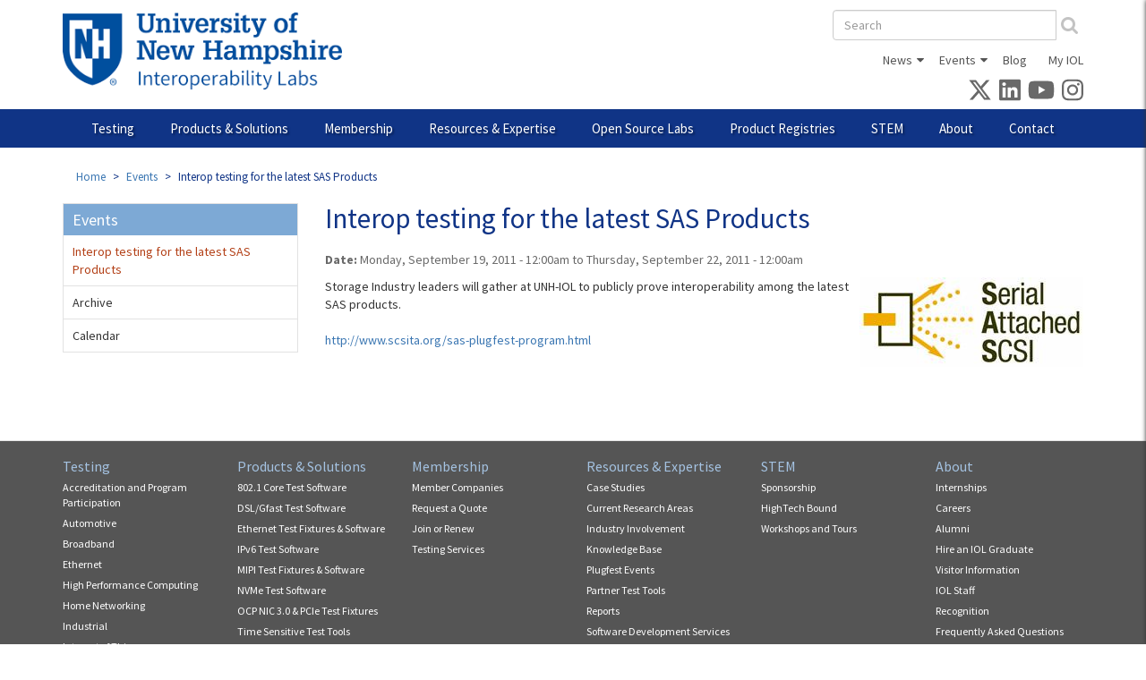

--- FILE ---
content_type: text/html; charset=utf-8
request_url: https://www.iol.unh.edu/event/2011/09/interop-testing-latest-sas-products
body_size: 20063
content:
<!DOCTYPE html>
<html lang="en" dir="ltr"
  xmlns:fb="https://ogp.me/ns/fb#"
  xmlns:og="https://ogp.me/ns#">
<head>
  <link rel="profile" href="http://www.w3.org/1999/xhtml/vocab" />
  <meta charset="utf-8">
  <meta name="viewport" content="width=device-width, initial-scale=1.0">
  <!--[if IE]><![endif]-->
<link rel="dns-prefetch" href="//fonts.gstatic.com" />
<link rel="preconnect" href="//fonts.gstatic.com" crossorigin="" />
<link rel="dns-prefetch" href="//www.googletagmanager.com" />
<link rel="preconnect" href="//www.googletagmanager.com" />
<meta http-equiv="Content-Type" content="text/html; charset=utf-8" />
<link rel="shortcut icon" href="https://www.iol.unh.edu/sites/all/themes/custom/iol2013/favicons/favicon.ico" type="image/vnd.microsoft.icon" />
<link rel="mask-icon" href="https://www.iol.unh.edu/sites/all/themes/custom/iol2013/favicons/safari-pinned-tab.svg" color="#003594" />
<link rel="icon" href="https://www.iol.unh.edu/sites/all/themes/custom/iol2013/favicons/favicon-16x16.png" sizes="16x16" />
<link rel="icon" href="https://www.iol.unh.edu/sites/all/themes/custom/iol2013/favicons/favicon-32x32.png" sizes="32x32" />
<link rel="icon" href="https://www.iol.unh.edu/sites/all/themes/custom/iol2013/favicons/android-chrome-192x192.png" sizes="192x192" />
<link rel="apple-touch-icon" href="https://www.iol.unh.edu/sites/all/themes/custom/iol2013/favicons/apple-touch-icon.png" sizes="180x180" />
<link rel="apple-touch-icon-precomposed" href="https://www.iol.unh.edu/sites/all/themes/custom/iol2013/favicons/apple-touch-icon-precomposed.png" sizes="180x180" />
  <title>Interop testing for the latest SAS Products | InterOperability Laboratory</title>
  <link type="text/css" rel="stylesheet" href="/sites/default/files/advagg_css/css__ERVXqkh9imH6TIwa7GgaiakY9rpSEZvPEVrAYPVfkJ0__5SxhTD7q7gqn9_U6Er5oceQUdMoczuqN5rCeulVqpBY__V6RZnyTHkad6j_HLdbiV9NPMrpD_DQZq0gbesGtlyJY.css" media="all" />
<link type="text/css" rel="stylesheet" href="/sites/default/files/advagg_css/css__NTCeQ3FKrwpqECmG1f6XLl1L43AgTnzfXxCaeIfpBjc__D_EUHDAfEQdxcLiSDY7hREUWkG1Ge56_h2z3Er8V188__V6RZnyTHkad6j_HLdbiV9NPMrpD_DQZq0gbesGtlyJY.css" media="all" />
<link type="text/css" rel="stylesheet" href="/sites/default/files/advagg_css/css__x94EuVEyZh7cUrns7OGNLJ0OujOdupMP3bAbP2D6ViM__FviX13FUB-Ppa2XB29BUIJQZ1Wg-F5XiDE7XD5y7mjQ__V6RZnyTHkad6j_HLdbiV9NPMrpD_DQZq0gbesGtlyJY.css" media="all" />
<link type="text/css" rel="stylesheet" href="/sites/default/files/advagg_css/css__Tj2CzsUL_MgS6T92bqg9HastFqHCwI0RcxUUC-aWRd8__vnEXWi1F5OQkYa79BesqDZVMtrkp_htpoYiQ075PpfI__V6RZnyTHkad6j_HLdbiV9NPMrpD_DQZq0gbesGtlyJY.css" media="all" />
<link type="text/css" rel="stylesheet" href="/sites/default/files/advagg_css/css__WXbUgQkEDqAzBSpe8KJnXLX-0wb8Jpn4x5DHn96CkKk__O9iBojJIzBsoloBwXERU-Ak-BQrUAODoC-W4IeRS0Q4__V6RZnyTHkad6j_HLdbiV9NPMrpD_DQZq0gbesGtlyJY.css" media="all" />
<link type="text/css" rel="stylesheet" href="/sites/default/files/advagg_css/css__oBVC5YRrFzguuBnLGP4Aa-mxgNvJFCJ7SpJNkw9Sywc__Y5fWERPMj_DnslP7Vcy2yqDgnmbClh59IYIfNy5Y-Sk__V6RZnyTHkad6j_HLdbiV9NPMrpD_DQZq0gbesGtlyJY.css" media="all" />
<link type="text/css" rel="stylesheet" href="/sites/default/files/advagg_css/css__znvvhMZdZPw5QwOU8Th12i5OmYqP3wh4f0BM4qjSZps__KUFrJJ2vUQzyh0B7k-zTLebttzmBrYcBoVfa6po0BGU__V6RZnyTHkad6j_HLdbiV9NPMrpD_DQZq0gbesGtlyJY.css" media="all" />
  <script>
<!--//--><![CDATA[//><!--
window.google_analytics_uacct = "G-KVMGMHJ9Q3";window.dataLayer = window.dataLayer || [];function gtag(){dataLayer.push(arguments)};gtag("js", new Date());gtag("set", "developer_id.dMDhkMT", true);gtag("config", "G-KVMGMHJ9Q3", {"groups":"default","page_path":location.pathname + location.search + location.hash,"link_attribution":true});
//--><!]]>
</script>
<script async="async" src="https://www.googletagmanager.com/gtag/js?id=G-KVMGMHJ9Q3"></script>
</head>
<body class="html not-front not-logged-in one-sidebar sidebar-first page-node page-node- page-node-3380 node-type-event">
  <div id="skip-link">
    <a href="#main-content" class="element-invisible element-focusable">Skip to main content</a>
  </div>
    
<div class="mobile-nav" id="mobile-nav">
      <form class="form-search content-search" action="/search-results" method="get" id="search-block-form--2" accept-charset="UTF-8"><div><div>
      <h2 class="element-invisible">Search form</h2>
    <div class="input-group"><input title="Enter the terms you wish to search for." placeholder="Search" class="form-control form-text" type="text" id="edit-search-block-form--4" name="as_q" value="" size="15" maxlength="128" /><span class="input-group-btn"><button type="submit" class="btn btn-default"><i class="fa fa-search" aria-hidden="true"></i></button></span></div><div class="form-actions form-wrapper form-group" id="edit-actions--2"><button class="element-invisible btn btn-primary form-submit" type="submit" id="edit-submit--2" name="op" value="Search">Search</button>
</div></div>
</div></form>      <div class="region region-mobile-nav">
    <section id="block-menu-block-14" class="block block-menu-block clearfix">

      
  <div class="menu-block-wrapper menu-block-14 menu-name-main-menu parent-mlid-0 menu-level-1">
  <ul class="menu nav"><li class="first menu-mlid-1845 collapsed start-collapsed"><a href="/testing" title="">Testing</a><ul class="menu nav"><li class="first leaf menu-mlid-1999"><a href="/solutions/certification">Accreditation and Program Participation</a></li>
<li class="menu-mlid-3502 collapsed start-collapsed"><a href="/testing/automotive" class="menu-node-unpublished menu-node-unpublished menu-node-unpublished menu-node-unpublished menu-node-unpublished menu-node-unpublished menu-node-unpublished">Automotive</a><ul class="menu nav"><li class="first menu-mlid-3756 collapsed start-collapsed"><a href="/testing/ethernet/10base-t1s">10BASE-T1S Single Pair Ethernet</a><ul class="menu nav"><li class="first leaf menu-mlid-3808"><a href="/webinar/spe-10base-t1s" title="">Webinar on Testing with 10BASE-T1S</a></li>
<li class="leaf menu-mlid-3776"><a href="/testing/ethernet/10base-t1s/test-plans">Test Plans</a></li>
<li class="last leaf menu-mlid-3761"><a href="/testing/ethernet/10base-t1s/request-testing">Request Testing</a></li>
</ul></li>
<li class="menu-mlid-3753 collapsed start-collapsed"><a href="/testing/ethernet/100base-t1">100BASE-T1 Single Pair Ethernet</a><ul class="menu nav"><li class="first leaf menu-mlid-3821"><a href="/testing/ethernet/100base-t1/t1s-webinar">Testing with 10BASE-T1S Webinar</a></li>
<li class="leaf menu-mlid-3762"><a href="/testing/ethernet/100base-t1/test-plans">Test Plans</a></li>
<li class="last leaf menu-mlid-3758"><a href="/testing/ethernet/100base-t1/request-testing">Request Testing</a></li>
</ul></li>
<li class="menu-mlid-3754 collapsed start-collapsed"><a href="/testing/ethernet/1000base-t1">1000BASE-T1 Single Pair Ethernet</a><ul class="menu nav"><li class="first leaf menu-mlid-3763"><a href="/testing/ethernet/1000base-t1/test-plans">Test Plans</a></li>
<li class="last leaf menu-mlid-3759"><a href="/testing/ethernet/1000base-t1/request-testing">Request Testing</a></li>
</ul></li>
<li class="menu-mlid-3698 collapsed start-collapsed"><a href="/testing/automotive/a2b" class="menu-node-unpublished menu-node-unpublished menu-node-unpublished menu-node-unpublished menu-node-unpublished menu-node-unpublished menu-node-unpublished menu-node-unpublished">A²B® Audio Bus</a><ul class="menu nav"><li class="first last leaf menu-mlid-3699"><a href="/testing/automotive/a2b/test-plans">Test Plans</a></li>
</ul></li>
<li class="leaf menu-mlid-3651"><a href="/testing/automotive/ethernet">Automotive Ethernet</a></li>
<li class="leaf menu-mlid-3652"><a href="/testing/automotive/networking">Automotive Networking</a></li>
<li class="leaf menu-mlid-3653"><a href="/testing/automotive/avnu">Avnu Certification</a></li>
<li class="last menu-mlid-3755 collapsed start-collapsed"><a href="/testing/ethernet/multigbase-t1" class="menu-node-unpublished menu-node-unpublished">MultiGBASE-T1 Single Pair Ethernet</a><ul class="menu nav"><li class="first leaf menu-mlid-3829"><a href="/testing/ethernet/multigbase-t1/test-plans">Test Plans</a></li>
<li class="last leaf menu-mlid-3760"><a href="/testing/ethernet/multigbase-t1/request-testing">Request Testing</a></li>
</ul></li>
</ul></li>
<li class="menu-mlid-1853 collapsed start-collapsed"><a href="/testing/broadband">Broadband</a><ul class="menu nav"><li class="first menu-mlid-1863 collapsed start-collapsed"><a href="/testing/broadband/dsl">DSL</a><ul class="menu nav"><li class="first leaf menu-mlid-2368"><a href="/testing/broadband/dsl/equipment">Test Bed Equipment</a></li>
<li class="leaf menu-mlid-3421"><a href="/testing/broadband/dsl/test-plans">Test Plans</a></li>
<li class="leaf menu-mlid-3656"><a href="/testing/broadband/dsl/test-sentinel">Test Sentinel Software</a></li>
<li class="menu-mlid-1870 collapsed start-collapsed"><a href="/testing/broadband/dsl/remote-testing">Remote Testing</a><ul class="menu nav"><li class="first last leaf menu-mlid-2354"><a href="/testing/broadband/dsl/remote-testing-agreement">DSL Remote Testing Network Usage Agreement</a></li>
</ul></li>
<li class="leaf menu-mlid-1869"><a href="/sites/default/files/brochures/dsl-brochure.pdf" title="">Brochure</a></li>
<li class="last leaf menu-mlid-2090"><a href="/testing/broadband/dsl/request-testing">Request Testing</a></li>
</ul></li>
<li class="menu-mlid-2492 collapsed start-collapsed"><a href="/testing/broadband/gfast">Gfast</a><ul class="menu nav"><li class="first leaf menu-mlid-3126"><a href="/testing/broadband/gfast/equipment">Test Bed Equipment</a></li>
<li class="leaf menu-mlid-3424"><a href="/testing/broadband/gfast/test-plans">Test Plans</a></li>
<li class="leaf menu-mlid-3657"><a href="/testing/broadband/gfast/test-sentinel">Test Sentinel Software</a></li>
<li class="leaf menu-mlid-3397"><a href="https://bbf-gfast-cert.iol.unh.edu/" title="BBF Gfast Certified List">BBF Gfast Certified List</a></li>
<li class="leaf menu-mlid-3128"><a href="/GfastCertificationTesting">Gfast Test Setup &amp; Calibration White Paper</a></li>
<li class="leaf menu-mlid-2506"><a href="/testing/broadband/gfast/plugfest">Plugfest Events</a></li>
<li class="leaf menu-mlid-2493"><a href="/sites/default/files/brochures/g_fast-brochure.pdf" title="">Brochure</a></li>
<li class="last leaf menu-mlid-2494"><a href="/testing/broadband/gfast/request-testing">Request Testing</a></li>
</ul></li>
<li class="menu-mlid-1864 collapsed start-collapsed"><a href="/testing/broadband/gpon">PON</a><ul class="menu nav"><li class="first leaf menu-mlid-3807"><a href="/webinar/pon-network-interop" class="menu-node-unpublished menu-node-unpublished menu-node-unpublished menu-node-unpublished" title="">PON Standards Webinar</a></li>
<li class="leaf menu-mlid-2128"><a href="/testing/broadband/gpon/equipment">Test Bed Equipment</a></li>
<li class="leaf menu-mlid-3422"><a href="/testing/broadband/gpon/test-plans">Test Plans</a></li>
<li class="leaf menu-mlid-3826"><a href="/testing/broadband/pon/ciena-paper" title="">Campus PON Whitepaper</a></li>
<li class="leaf menu-mlid-3658"><a href="/testing/broadband/gpon/test-sentinel">Test Sentinel Software</a></li>
<li class="menu-mlid-1884 collapsed start-collapsed"><a href="/testing/broadband/gpon/remote-testing">Remote Testing</a><ul class="menu nav"><li class="first last leaf menu-mlid-2412"><a href="/testing/broadband/gpon/remote-testing-agreement">GPON Remote Testing Network Usage Agreement</a></li>
</ul></li>
<li class="last leaf menu-mlid-2094"><a href="/testing/broadband/gpon/request-testing">Request Testing</a></li>
</ul></li>
<li class="leaf menu-mlid-3655"><a href="/testing/broadband/tr-069">TR-069</a></li>
<li class="last leaf menu-mlid-3812"><a href="/testing/broadband/wifi">Wi-Fi</a></li>
</ul></li>
<li class="menu-mlid-1855 collapsed start-collapsed"><a href="/testing/ethernet">Ethernet</a><ul class="menu nav"><li class="first menu-mlid-3536 collapsed start-collapsed"><a href="/testing/ethernet/56-gbd-serial-ethernet" class="menu-node-unpublished menu-node-unpublished menu-node-unpublished menu-node-unpublished">56 GBd Serial Ethernet</a><ul class="menu nav"><li class="first leaf menu-mlid-3845"><a href="/testing/ethernet/56-gbd-serial-ethernet/equipment">Test Bed Equipment</a></li>
<li class="leaf menu-mlid-3848"><a href="/testing/ethernet/56-gbd-serial-ethernet/test-plans">Test Plans</a></li>
<li class="last leaf menu-mlid-3842"><a href="/testing/ethernet/56-gbd-serial-ethernet/request-testing">Request Testing</a></li>
</ul></li>
<li class="menu-mlid-1935 collapsed start-collapsed"><a href="/testing/ethernet/28-gbd-serial-ethernet">28 GBd Serial Ethernet</a><ul class="menu nav"><li class="first leaf menu-mlid-3844"><a href="/testing/ethernet/28-gbd-serial-ethernet/equipment">Test Bed Equipment</a></li>
<li class="leaf menu-mlid-3847"><a href="/testing/ethernet/28-gbd-serial-ethernet/test-plans">Test Plans</a></li>
<li class="leaf menu-mlid-3682"><a href="/testing/ethernet/25-40-100gec/ethernet-test-tools">Ethernet MAC/PHY Tools</a></li>
<li class="leaf menu-mlid-1945"><a href="/sites/default/files/brochures/ethernet-brochure.pdf" title="">Brochure</a></li>
<li class="last leaf menu-mlid-3841"><a href="/testing/ethernet/28-gbd-serial-ethernet/request-testing">Request Testing</a></li>
</ul></li>
<li class="menu-mlid-3830 collapsed start-collapsed"><a href="/testing/ethernet/10-gbps-serial-ethernet" class="menu-node-unpublished menu-node-unpublished menu-node-unpublished menu-node-unpublished menu-node-unpublished menu-node-unpublished menu-node-unpublished menu-node-unpublished menu-node-unpublished menu-node-unpublished menu-node-unpublished menu-node-unpublished menu-node-unpublished menu-node-unpublished menu-node-unpublished menu-node-unpublished menu-node-unpublished">10 Gbps Serial Ethernet</a><ul class="menu nav"><li class="first leaf menu-mlid-3846"><a href="/testing/ethernet/10-gbps-serial-ethernet/equipment">Test Bed Equipment</a></li>
<li class="leaf menu-mlid-3849"><a href="/testing/ethernet/10-gbps-serial-ethernet/test-plans">Test Plans</a></li>
<li class="last leaf menu-mlid-3843"><a href="/testing/ethernet/10-gbps-serial-ethernet/request-testing">Request Testing</a></li>
</ul></li>
<li class="menu-mlid-1934 collapsed start-collapsed"><a href="/testing/ethernet/10gec">2.5, 5 and 10GBASE-T Ethernet</a><ul class="menu nav"><li class="first leaf menu-mlid-2338"><a href="/testing/ethernet/10gec/equipment">Test Bed Equipment</a></li>
<li class="leaf menu-mlid-3432"><a href="/testing/ethernet/10gec/test-plans">Test Plans</a></li>
<li class="leaf menu-mlid-3680"><a href="/testing/ethernet/10gec/ethernet-test-tools">Ethernet MAC/PHY Tools</a></li>
<li class="leaf menu-mlid-1942"><a href="/sites/default/files/brochures/ethernet-brochure.pdf" title="">Brochure</a></li>
<li class="last leaf menu-mlid-2336"><a href="/testing/ethernet/10gec/request-testing">Request Testing</a></li>
</ul></li>
<li class="menu-mlid-1908 collapsed start-collapsed"><a href="/testing/ethernet/ge">Gigabit Ethernet</a><ul class="menu nav"><li class="first leaf menu-mlid-2421"><a href="/testing/ethernet/ge/equipment">Test Bed Equipment</a></li>
<li class="leaf menu-mlid-3429"><a href="/testing/ethernet/ge/test-plans">Test Plans</a></li>
<li class="leaf menu-mlid-3685"><a href="/testing/ethernet/ge/ethernet-test-tools">Ethernet MAC/PHY Tools</a></li>
<li class="leaf menu-mlid-2401"><a href="/testing/ethernet/ge/test-modes-help">Test Mode Tutorial</a></li>
<li class="leaf menu-mlid-2409"><a href="/sites/default/files/brochures/ethernet-brochure.pdf" title="">Brochure</a></li>
<li class="last leaf menu-mlid-2095"><a href="/testing/ethernet/ge/request-testing">Request Testing</a></li>
</ul></li>
<li class="menu-mlid-1907 collapsed start-collapsed"><a href="/testing/ethernet/fe">Fast Ethernet</a><ul class="menu nav"><li class="first leaf menu-mlid-2126"><a href="/testing/ethernet/fe/equipment">Test Bed Equipment</a></li>
<li class="leaf menu-mlid-3428"><a href="/testing/ethernet/fe/test-plans">Test Plans</a></li>
<li class="leaf menu-mlid-3684"><a href="/testing/ethernet/fe/ethernet-test-tools">Ethernet MAC/PHY Tools</a></li>
<li class="leaf menu-mlid-1923"><a href="/sites/default/files/brochures/ethernet-brochure.pdf" title="">Brochure</a></li>
<li class="last leaf menu-mlid-2092"><a href="/testing/ethernet/fe/request-testing">Request Testing</a></li>
</ul></li>
<li class="menu-mlid-1904 collapsed start-collapsed"><a href="/testing/ethernet/10baset">10BASE-T Testing Service</a><ul class="menu nav"><li class="first leaf menu-mlid-3425"><a href="/testing/ethernet/10baset/test-plans">Test Plans</a></li>
<li class="leaf menu-mlid-3681"><a href="/testing/ethernet/10baset/ethernet-test-tools">Ethernet MAC/PHY Tools</a></li>
<li class="last leaf menu-mlid-1919"><a href="/sites/default/files/brochures/ethernet-brochure.pdf" title="">Brochure</a></li>
</ul></li>
<li class="menu-mlid-1906 collapsed start-collapsed"><a href="/testing/ethernet/ae">Automotive Ethernet</a><ul class="menu nav"><li class="first leaf menu-mlid-3822"><a href="/testing/ethernet/ae/t1s-webinar">10BASE-T1S Webinar</a></li>
<li class="leaf menu-mlid-3687"><a href="/testing/ethernet/ae/test-plans">Test Plans</a></li>
<li class="leaf menu-mlid-3683"><a href="/testing/ethernet/ae/ethernet-test-tools">Ethernet MAC/PHY Tools</a></li>
<li class="leaf menu-mlid-1922"><a href="/sites/default/files/brochures/automotive-ethernet-brochure.pdf" title="">Brochure</a></li>
<li class="last leaf menu-mlid-2086"><a href="/testing/ethernet/ae/request-testing">Request Testing</a></li>
</ul></li>
<li class="menu-mlid-1909 collapsed start-collapsed"><a href="/testing/ethernet/poe">Power over Ethernet</a><ul class="menu nav"><li class="first leaf menu-mlid-3804"><a href="/webinar/spe" title="">Demystifying the Powers of SPE Webinar</a></li>
<li class="leaf menu-mlid-2141"><a href="/testing/ethernet/poe/equipment">Test Bed Equipment</a></li>
<li class="leaf menu-mlid-3430"><a href="/testing/ethernet/poe/test-plans">Test Plans</a></li>
<li class="leaf menu-mlid-3544"><a href="/testing/ethernet/poe/certification">Ethernet Alliance PoE Certification</a></li>
<li class="leaf menu-mlid-3700"><a href="https://ea-poe-cert.iol.unh.edu/" title="">EA Certified PoE Products</a></li>
<li class="leaf menu-mlid-2107"><a href="/testing/ethernet/poe/request-testing">Request Testing</a></li>
<li class="last leaf menu-mlid-3697"><a href="/testing/ethernet/poe/quote" class="menu-node-unpublished menu-node-unpublished menu-node-unpublished menu-node-unpublished">Request a Quote</a></li>
</ul></li>
<li class="last menu-mlid-1905 collapsed start-collapsed"><a href="/testing/ethernet/cts">Cable and Channel Testing</a><ul class="menu nav"><li class="first last leaf menu-mlid-3426"><a href="/testing/ethernet/cts/test-plans">Test Plans</a></li>
</ul></li>
</ul></li>
<li class="menu-mlid-1856 collapsed start-collapsed"><a href="/testing/hpc">High Performance Computing</a><ul class="menu nav"><li class="first leaf menu-mlid-3650"><a href="/testing/hpc/50-100-200-400gec" title="">56 GBd Serial Ethernet</a></li>
<li class="leaf menu-mlid-3649"><a href="/testing/hpc/25-40-100gec" title="">28 GBd Serial Ethernet</a></li>
<li class="leaf menu-mlid-3662"><a href="/testing/hpc/10gec" title="">2.5, 5, and 10GBASE-T Ethernet</a></li>
<li class="leaf menu-mlid-3664"><a href="/testing/hpc/ocp">Open Networking</a></li>
<li class="leaf menu-mlid-3710"><a href="/testing/hpc/pcie">PCIe</a></li>
<li class="leaf menu-mlid-3663"><a href="/testing/hpc/esp">Data Center Bridging</a></li>
<li class="last menu-mlid-1933 collapsed start-collapsed"><a href="/testing/hpc/ofa">OpenFabrics</a><ul class="menu nav"><li class="first leaf menu-mlid-2139"><a href="/testing/hpc/ofa/equipment">Test Bed Equipment</a></li>
<li class="leaf menu-mlid-1940"><a href="/testing/hpc/ofa/logo">Logo Program &amp; Test Plan</a></li>
<li class="leaf menu-mlid-2370"><a href="/testing/hpc/ofa/membership">OFA and OFILG Membership</a></li>
<li class="leaf menu-mlid-1938"><a href="/testing/hpc/ofa/faq">OFA Logo Test Tutorial</a></li>
<li class="leaf menu-mlid-3666"><a href="/testing/hpc/ofa/interop-list">OFA Logo List</a></li>
<li class="leaf menu-mlid-3665"><a href="/testing/hpc/ofa/exs">UNH Extended Sockets Library</a></li>
<li class="leaf menu-mlid-1937"><a href="/testing/hpc/ofa/grouptest">Plugfest  Events</a></li>
<li class="last leaf menu-mlid-1936"><a href="/sites/default/files/brochures/ofilg-brochure.pdf" title="">Brochure</a></li>
</ul></li>
</ul></li>
<li class="menu-mlid-1854 collapsed start-collapsed"><a href="/testing/home">Home Networking</a><ul class="menu nav"><li class="first menu-mlid-1865 collapsed start-collapsed"><a href="/testing/home/hnc">Home Gateways</a><ul class="menu nav"><li class="first leaf menu-mlid-2908"><a href="/testing/home/hnc/equipment">Test Bed Equipment</a></li>
<li class="leaf menu-mlid-3434"><a href="/testing/home/hnc/test-plans">Test Plans</a></li>
<li class="leaf menu-mlid-2400"><a href="https://www.ipv6ready.org/db/index.php/public/search/?etc=E&amp;do=1&amp;o=4" title="">IPv6 CE Router Tested List</a></li>
<li class="leaf menu-mlid-2328"><a href="https://www.broadband-forum.org/implementation/certified-products/tr-069-certified-products" title="">BBF.069 Certification List</a></li>
<li class="leaf menu-mlid-3628"><a href="/testing/home/hnc/intact">IOL INTACT® Software</a></li>
<li class="last leaf menu-mlid-2907"><a href="/testing/home/hnc/request-testing">Request Testing</a></li>
</ul></li>
<li class="leaf menu-mlid-3660"><a href="/testing/home/tr-069">TR-069</a></li>
<li class="last leaf menu-mlid-3661"><a href="/testing/home/wifi">WiFi</a></li>
</ul></li>
<li class="menu-mlid-3757 collapsed start-collapsed"><a href="/testing/industrial" class="menu-node-unpublished menu-node-unpublished menu-node-unpublished menu-node-unpublished menu-node-unpublished menu-node-unpublished">Industrial</a><ul class="menu nav"><li class="first menu-mlid-3764 collapsed start-collapsed"><a href="/testing/industrial/10base-t1l" class="menu-node-unpublished menu-node-unpublished">10BASE-T1L Single Pair Ethernet</a><ul class="menu nav"><li class="first leaf menu-mlid-3823"><a href="/testing/industrial/10base-t1l/spe-webinar">Powers of SPE Webinar</a></li>
<li class="leaf menu-mlid-3796"><a href="/testing/industrial/10base-t1l/test-plans">Test Plans</a></li>
<li class="last leaf menu-mlid-3766"><a href="/testing/industrial/10base-t1l/request-testing">Request Testing</a></li>
</ul></li>
<li class="last menu-mlid-3765 collapsed start-collapsed"><a href="/testing/industrial/ethernet-apl">Ethernet-APL</a><ul class="menu nav"><li class="first leaf menu-mlid-3824"><a href="/esting/industrial/ethernet-apl/spe-webinar">Powers of SPE Webinar</a></li>
<li class="leaf menu-mlid-3768"><a href="/testing/industrial/ethernet-apl/tools">Ethernet-APL Test Fixtures</a></li>
<li class="leaf menu-mlid-3783"><a href="/testing/industrial/ethernet-apl/software" title="">Ethernet-APL Test Software</a></li>
<li class="last leaf menu-mlid-3767"><a href="/testing/industrial/ethernet-apl/request-testing">Request Testing</a></li>
</ul></li>
</ul></li>
<li class="menu-mlid-3204 collapsed start-collapsed"><a href="/testing/iot">Internet of Things</a><ul class="menu nav"><li class="first last menu-mlid-3790 collapsed start-collapsed"><a href="/testing/iot/arm-systemready">Arm SystemReady Certification</a><ul class="menu nav"><li class="first leaf menu-mlid-3791"><a href="https://www.arm.com/architecture/system-architectures/systemready-certification-program/es" title="">Arm SystemReady ES</a></li>
<li class="leaf menu-mlid-3792"><a href="https://developer.arm.com/documentation/102529/latest" title="">ES Test and Certification Guide</a></li>
<li class="leaf menu-mlid-3793"><a href="https://developer.arm.com/Architectures/Arm%20SystemReady%20IR" title="">Arm SystemReady IR</a></li>
<li class="last leaf menu-mlid-3794"><a href="https://developer.arm.com/documentation/DUI1101/1-1/Test-SystemReady-IR" title="">IR IoT Integration, Test, and Certification Guide</a></li>
</ul></li>
</ul></li>
<li class="menu-mlid-2189 collapsed start-collapsed"><a href="/testing/ip">IP Networking</a><ul class="menu nav"><li class="first menu-mlid-3572 collapsed start-collapsed"><a href="/testing/ip/firewall" class="menu-node-unpublished menu-node-unpublished menu-node-unpublished menu-node-unpublished menu-node-unpublished menu-node-unpublished menu-node-unpublished menu-node-unpublished menu-node-unpublished menu-node-unpublished menu-node-unpublished menu-node-unpublished">Firewall</a><ul class="menu nav"><li class="first leaf menu-mlid-3627"><a href="/testing/ip/firewall/intact" title="">IPv6 Test Software: IOL INTACT®</a></li>
<li class="leaf menu-mlid-3582"><a href="/testing/ip/firewall/test-plans">Test Plans</a></li>
<li class="leaf menu-mlid-3696"><a href="/sites/default/files/brochures/firewall-brochure.pdf" title="Firewall Brochure">Firewall Brochure</a></li>
<li class="last leaf menu-mlid-3581"><a href="/testing/ip/firewall/request-testing">Request Testing</a></li>
</ul></li>
<li class="last leaf menu-mlid-3732"><a href="/testing/ip/netsecopen-cert">NetSecOPEN Certification</a></li>
</ul></li>
<li class="menu-mlid-3692 collapsed start-collapsed"><a href="/testing/ipv6" class="menu-node-unpublished menu-node-unpublished menu-node-unpublished menu-node-unpublished menu-node-unpublished menu-node-unpublished">IPv6 Testing &amp; Certification</a><ul class="menu nav"><li class="first menu-mlid-3348 collapsed start-collapsed"><a href="/testing/ip/ipv6-app" class="menu-node-unpublished menu-node-unpublished menu-node-unpublished menu-node-unpublished menu-node-unpublished">IPv6 Application</a><ul class="menu nav"><li class="first leaf menu-mlid-3527"><a href="/testing/ip/ipv6-app/test-plans">Test Plans</a></li>
<li class="leaf menu-mlid-3638"><a href="/testing/ip/ipv6-app/usgv6">USGv6 Testing Program</a></li>
<li class="last leaf menu-mlid-3526"><a href="/testing/ip/ipv6-app/request-testing">Request Testing</a></li>
</ul></li>
<li class="leaf menu-mlid-3634"><a href="/testing/ip/ce-router">IPv6 CE Router</a></li>
<li class="menu-mlid-1866 collapsed start-collapsed"><a href="/testing/ip/ipv6">IPv6 Host</a><ul class="menu nav"><li class="first leaf menu-mlid-2306"><a href="/testing/ip/ipv6/equipment" title="IPv6 Consortium Test Suites">Test Bed Equipment</a></li>
<li class="leaf menu-mlid-3436"><a href="/testing/ip/ipv6/test-plans">Test Plans</a></li>
<li class="leaf menu-mlid-2345"><a href="https://www.ipv6ready.org/db/index.php/public/?o=4" title="">IPv6 Ready Logo</a></li>
<li class="leaf menu-mlid-3629"><a href="/testing/ip/ipv6/intact" title="">IPv6 Test Software: IOL INTACT®</a></li>
<li class="leaf menu-mlid-3775"><a href="/testing/ip/ipv6/usgv6">USGv6 Testing Program</a></li>
<li class="leaf menu-mlid-3774"><a href="/testing/ip/ipv6/usgv6-r1" title="">USGv6-r1 Product Registry</a></li>
<li class="leaf menu-mlid-3789"><a href="/testing/ip/ipv6-host/usgv6-faq">USGv6 &amp; IPv6 Ready Logo Testing FAQ</a></li>
<li class="leaf menu-mlid-1887"><a href="/sites/default/files/brochures/ipv6_brochure.pdf" title="">Brochure</a></li>
<li class="last leaf menu-mlid-2302"><a href="/testing/ip/ipv6/request-testing" title="Request IPv6 Consortium Testing">Request Testing</a></li>
</ul></li>
<li class="menu-mlid-3619 collapsed start-collapsed"><a href="/testing/ip/ipv6-router" class="menu-node-unpublished menu-node-unpublished menu-node-unpublished menu-node-unpublished">IPv6 Router</a><ul class="menu nav"><li class="first leaf menu-mlid-3626"><a href="/testing/ip/ipv6-router/intact" title="">IPv6 Test Software: IOL INTACT®</a></li>
<li class="leaf menu-mlid-3631"><a href="/testing/ip/ipv6-router/test-plans">Test Plans</a></li>
<li class="leaf menu-mlid-3623"><a href="https://www.ipv6ready.org/db/index.php/public/?o=4" title="">IPV6 Ready Logo</a></li>
<li class="leaf menu-mlid-3786"><a href="/registry/usgv6" title="">USGv6-r1 Product Registry</a></li>
<li class="leaf menu-mlid-3639"><a href="/testing/ip/ipv6-router/usgv6">USGv6 Testing Program</a></li>
<li class="leaf menu-mlid-3788"><a href="/testing/ip/ipv6/usgv6-faq">USGv6 &amp; IPv6 Ready Logo Testing FAQ</a></li>
<li class="last leaf menu-mlid-3630"><a href="/testing/ip/ipv6-router/request-testing">Request Testing</a></li>
</ul></li>
<li class="last menu-mlid-3778 collapsed start-collapsed"><a href="/testing/ip/usgv6">USGv6 Testing Program</a><ul class="menu nav"><li class="first leaf menu-mlid-3779"><a href="/testing/ip/usgv6/test-plans">Test Plans</a></li>
<li class="leaf menu-mlid-3780"><a href="/ip/usgv6/usgv6-r1-registry">USGv6-r1 Product Registry</a></li>
<li class="leaf menu-mlid-3781"><a href="/testing/ip/ipv6/usgv6/tools" title="">USGv6 Test Software: IOL INTACT®</a></li>
<li class="last leaf menu-mlid-3525"><a href="/testing/ip/ipv6/usgv6/faq" class="menu-node-unpublished menu-node-unpublished menu-node-unpublished menu-node-unpublished" title="">USGv6 and IPv6 Testing FAQ</a></li>
</ul></li>
</ul></li>
<li class="menu-mlid-1857 collapsed start-collapsed"><a href="/testing/mobile">Mobile and Wireless</a><ul class="menu nav"><li class="first menu-mlid-3522 collapsed start-collapsed"><a href="/testing/mobile/mipi" class="menu-node-unpublished menu-node-unpublished menu-node-unpublished">MIPI</a><ul class="menu nav"><li class="first leaf menu-mlid-3523"><a href="/testing/mobile/mipi/equipment">Test Bed Equipment</a></li>
<li class="leaf menu-mlid-3531"><a href="/testing/mobile/mipi/test-plans">Test Plans</a></li>
<li class="leaf menu-mlid-2359"><a href="/sites/default/files/brochures/mipi-brochure.pdf" title="">Brochure</a></li>
<li class="last leaf menu-mlid-2099"><a href="/testing/mobile/mipi/request-testing">Request Testing</a></li>
</ul></li>
<li class="last menu-mlid-1952 collapsed start-collapsed"><a href="/testing/mobile/wifi">Wi-Fi</a><ul class="menu nav"><li class="first leaf menu-mlid-3825"><a href="/testing/mobile/wifi/iot-webinar">WiFi for IoT Webinar</a></li>
<li class="leaf menu-mlid-3803"><a href="/webinar/wifi/tr-398i3">TR-398 Wi-Fi Testing Webinar</a></li>
<li class="leaf menu-mlid-3220"><a href="/testing/mobile/wifi/equipment">Test Bed Equipment</a></li>
<li class="leaf menu-mlid-3440"><a href="/testing/mobile/wifi/test-plans">Test Plans</a></li>
<li class="leaf menu-mlid-2356"><a href="/testing/mobile/wifi/tools">Test Tools and Equipment</a></li>
<li class="leaf menu-mlid-3475"><a href="/testing/mobile/wifi/tools/octoscope" class="menu-node-unpublished menu-node-unpublished menu-node-unpublished menu-node-unpublished menu-node-unpublished menu-node-unpublished menu-node-unpublished menu-node-unpublished menu-node-unpublished menu-node-unpublished menu-node-unpublished">Spirent OCTOBOX Testing Equipment</a></li>
<li class="leaf menu-mlid-3853"><a href="/testing/mobile/wifi/tools/alethea-wicheck" class="menu-node-unpublished menu-node-unpublished menu-node-unpublished menu-node-unpublished">Alethea Wi-Fi Equipment</a></li>
<li class="leaf menu-mlid-3726"><a href="https://www.broadband-forum.org/testing-and-certification-programs/bbf-398-carrier-grade-wifi" title="">BBF.398 Grade Wi-Fi Products</a></li>
<li class="leaf menu-mlid-1960"><a href="/sites/default/files/brochures/wireless-brochure.pdf" title="">Brochure</a></li>
<li class="last leaf menu-mlid-3219"><a href="/testing/mobile/wifi/request-testing">Request Testing</a></li>
</ul></li>
</ul></li>
<li class="menu-mlid-3411 collapsed start-collapsed"><a href="/testing/nvme" class="menu-node-unpublished menu-node-unpublished menu-node-unpublished">NVMe® Technologies</a><ul class="menu nav"><li class="first leaf menu-mlid-3641"><a href="/testing/nvme/nvme" title="">NVMe®</a></li>
<li class="leaf menu-mlid-3642"><a href="/testing/nvme/nvme-of" title="">NVMe®/TCP protocol</a></li>
<li class="leaf menu-mlid-3643"><a href="/testing/nvme/nvmeof-roce" title="">NVMe®/RDMA</a></li>
<li class="last leaf menu-mlid-3644"><a href="/testing/nvme/nvmeof-fc" title="">NVMe®/FC protocol</a></li>
</ul></li>
<li class="menu-mlid-2918 collapsed start-collapsed"><a href="/testing/open-networking">Open Networking</a><ul class="menu nav"><li class="first menu-mlid-2919 collapsed start-collapsed"><a href="/testing/open-networking/ocp">Open Networking Solutions</a><ul class="menu nav"><li class="first leaf menu-mlid-3131"><a href="/testing/open-networking/ocp/equipment">Test Bed Equipment</a></li>
<li class="leaf menu-mlid-3441"><a href="/testing/open-networking/ocp/test-plans">Test Plans</a></li>
<li class="leaf menu-mlid-3667"><a href="/testing/open-networking/ocp/registry">Open Networking Integrator&#039;s List</a></li>
<li class="leaf menu-mlid-3198"><a href="/OCPWhitePaper">Interop Testing White Paper</a></li>
<li class="leaf menu-mlid-3196"><a href="/event/2017/05/open-networking-cwdm4-plugfest">Plugfest Events</a></li>
<li class="leaf menu-mlid-3244"><a href="/testing/open-networking/tools" class="menu-node-unpublished menu-node-unpublished menu-node-unpublished menu-node-unpublished menu-node-unpublished menu-node-unpublished menu-node-unpublished menu-node-unpublished" title="">Test Tools</a></li>
<li class="leaf menu-mlid-3352"><a href="/sites/default/files/brochures/onc-brochure.pdf" title="">Brochure</a></li>
<li class="last leaf menu-mlid-3086"><a href="/testing/open-networking/ocp/request-testing">Request Testing</a></li>
</ul></li>
<li class="last leaf menu-mlid-3722"><a href="/testing/open-networking/linuxprojects">Linux Foundation Projects</a></li>
</ul></li>
<li class="menu-mlid-1858 collapsed start-collapsed"><a href="/testing/storage">Storage</a><ul class="menu nav"><li class="first menu-mlid-1967 collapsed start-collapsed"><a href="/testing/storage/fc" class="menu-node-unpublished">Fibre Channel</a><ul class="menu nav"><li class="first leaf menu-mlid-2127"><a href="/testing/storage/fc/equipment">Test Bed Equipment</a></li>
<li class="leaf menu-mlid-3448"><a href="/testing/storage/fc/test-plans">Test Plans</a></li>
<li class="leaf menu-mlid-1988"><a href="/testing/storage/fc/tools">Test Tools</a></li>
<li class="leaf menu-mlid-3646"><a href="/testing/storage/fc/interact">NVMe Test Software</a></li>
<li class="leaf menu-mlid-3566"><a href="/testing/storage/fc/tutorial">Fibre Channel Tutorial</a></li>
<li class="leaf menu-mlid-1986"><a href="/sites/default/files/brochures/FCC-brochure.pdf" title="">Brochure</a></li>
<li class="last leaf menu-mlid-2093"><a href="/testing/storage/fc/request-testing">Request Testing</a></li>
</ul></li>
<li class="menu-mlid-1963 collapsed start-collapsed"><a href="/testing/storage/iscsi">iSCSI</a><ul class="menu nav"><li class="first leaf menu-mlid-2149"><a href="/testing/storage/iscsi/equipment">Test Bed Equipment</a></li>
<li class="leaf menu-mlid-3799"><a href="/testing/storage/iscsi/test-plans">Test Plans</a></li>
<li class="leaf menu-mlid-3669"><a href="/testing/storage/iscsi/integrators-list">iSCSI over DCB Integrator&#039;s List</a></li>
<li class="last leaf menu-mlid-1970"><a href="/sites/default/files/brochures/iSCSI-Brochure.pdf" title="">Brochure</a></li>
</ul></li>
<li class="menu-mlid-1966 collapsed start-collapsed"><a href="/testing/storage/nvme">NVMe™</a><ul class="menu nav"><li class="first leaf menu-mlid-2138"><a href="/testing/storage/nvme/equipment">Test Bed Equipment</a></li>
<li class="leaf menu-mlid-3447"><a href="/testing/storage/nvme/test-plans">Test Plans</a></li>
<li class="leaf menu-mlid-3648"><a href="/testing/storage/nvme/integrators-list">NVMe Integrator&#039;s List</a></li>
<li class="leaf menu-mlid-1984"><a href="/testing/storage/nvme/tools">NVMe Analyzers &amp; Exercisers</a></li>
<li class="leaf menu-mlid-3645"><a href="/testing/storage/nvme/interact">NVMe Test Software</a></li>
<li class="leaf menu-mlid-1982"><a href="/sites/default/files/brochures/NVMe-Brochure.pdf" title="NVMe Brochure">Brochure</a></li>
<li class="last leaf menu-mlid-2104"><a href="/testing/storage/nvme/request-testing">Request Testing</a></li>
</ul></li>
<li class="menu-mlid-3550 collapsed start-collapsed"><a href="/testing/storage/nvme-of" class="menu-node-unpublished menu-node-unpublished menu-node-unpublished menu-node-unpublished menu-node-unpublished menu-node-unpublished menu-node-unpublished menu-node-unpublished menu-node-unpublished menu-node-unpublished">NVMe® over Fabrics</a><ul class="menu nav"><li class="first leaf menu-mlid-3709"><a href="/testing/storage/nvme-of/equipment">Test Bed Equipment</a></li>
<li class="leaf menu-mlid-3567"><a href="/testing/storage/nvme-of/test-plans">Test Plans</a></li>
<li class="leaf menu-mlid-3557"><a href="/sites/default/files/brochures/NVMe-Brochure.pdf" title="NVMe Brochure">Brochure</a></li>
<li class="last leaf menu-mlid-3556"><a href="/testing/storage/nvme-of/request-testing">Request Testing</a></li>
</ul></li>
<li class="menu-mlid-3771 collapsed start-collapsed"><a href="/testing/storage/ocp-nvme">OCP NVMe® SSD</a><ul class="menu nav"><li class="first leaf menu-mlid-3809"><a href="/testing/storage/ocp-nvme/partner-tools" title="">Partner Test Tools</a></li>
<li class="leaf menu-mlid-3810"><a href="/testing/storage/ocp-nvme/nvme-tools" title="">NVMe Analyzers and Exercisers</a></li>
<li class="last leaf menu-mlid-3772"><a href="/testing/storage/ocp-nvme/request-testing">Request Testing</a></li>
</ul></li>
<li class="menu-mlid-3711 collapsed start-collapsed"><a href="/testing/storage/pcie">PCIe</a><ul class="menu nav"><li class="first last leaf menu-mlid-2106"><a href="/testing/storage/pcie/request-testing">Request Testing</a></li>
</ul></li>
<li class="last leaf menu-mlid-3203"><a href="/testing/commercial-test-tools/storage" title="Storage Test Tools">Storage Test Tools</a></li>
</ul></li>
<li class="menu-mlid-1859 collapsed start-collapsed"><a href="/testing/switching">Switching/Timing</a><ul class="menu nav"><li class="first menu-mlid-1989 collapsed start-collapsed"><a href="/testing/switching/avnu">Avnu Certification</a><ul class="menu nav"><li class="first leaf menu-mlid-3235"><a href="/testing/switching/avnu/equipment">Test Bed Equipment</a></li>
<li class="leaf menu-mlid-3449"><a href="/testing/switching/avnu/test-plans">Test Plans</a></li>
<li class="leaf menu-mlid-1993"><a href="/testing/switching/avnu/faq" title="">Avnu Certification Process</a></li>
<li class="leaf menu-mlid-3461"><a href="/sites/default/files/test-services/avnu/AVnu-Alliance_UNH-IOL_Certifcation-Overview.pdf" title="">Process &amp; Membership Overview</a></li>
<li class="leaf menu-mlid-3674"><a href="/testing/switching/avnu/tools">Avnu Test Tools</a></li>
<li class="leaf menu-mlid-1992"><a href="/sites/default/files/brochures/avnu-brochure.pdf" title="">Brochure</a></li>
<li class="last leaf menu-mlid-2085"><a href="/testing/switching/avnu/request-testing">Request Testing</a></li>
</ul></li>
<li class="menu-mlid-1991 collapsed start-collapsed"><a href="/testing/switching/esp">Ethernet Switching Protocols</a><ul class="menu nav"><li class="first leaf menu-mlid-2418"><a href="/testing/switching/esp/equipment">Test Bed Equipment</a></li>
<li class="leaf menu-mlid-3451"><a href="/testing/switching/esp/test-plans">Test Plans</a></li>
<li class="leaf menu-mlid-3647"><a href="/testing/switching/esp/interact">NVMe Test Software</a></li>
<li class="leaf menu-mlid-3675"><a href="/testing/switching/esp/violett">802.1 Core Test Software</a></li>
<li class="leaf menu-mlid-1997"><a href="/testing/switching/esp/services">Service Description</a></li>
<li class="leaf menu-mlid-2399"><a href="/sites/default/files/brochures/ESP-Brochure.pdf" title="">Brochure</a></li>
<li class="last leaf menu-mlid-2091"><a href="/testing/switching/esp/request-testing">Request Testing</a></li>
</ul></li>
<li class="menu-mlid-1990 collapsed start-collapsed"><a href="/testing/switching/1588">IEEE 1588</a><ul class="menu nav"><li class="first leaf menu-mlid-2365"><a href="/testing/switching/1588/equipment">Test Bed Equipment</a></li>
<li class="leaf menu-mlid-3450"><a href="/testing/switching/1588/test-plans">Test Plans</a></li>
<li class="leaf menu-mlid-1994"><a href="/sites/default/files/brochures/ieee-1588-brochure.pdf" title="">Brochure</a></li>
<li class="leaf menu-mlid-2364"><a href="/testing/switching/1588/request-testing">Request Testing</a></li>
<li class="leaf menu-mlid-3715"><a href="/testing/switching/1588/violett-for-ptp">PTP Test Tools</a></li>
<li class="last leaf menu-mlid-3539"><a href="/1588/power" title="Pilot Program for IEEE 1588 Power Profile Certification Testing">Power Profile Cert Pilot Program</a></li>
</ul></li>
<li class="leaf menu-mlid-3677"><a href="/testing/switching/onf">OpenFlow (ONF)</a></li>
<li class="last leaf menu-mlid-3676"><a href="/testing/switching/ocp">Open Networking Test Service (OCP)</a></li>
</ul></li>
<li class="last menu-mlid-3239 collapsed start-collapsed"><a href="/testing/tsn" class="menu-node-unpublished menu-node-unpublished menu-node-unpublished menu-node-unpublished menu-node-unpublished menu-node-unpublished">Time Sensitive Networks</a><ul class="menu nav"><li class="first menu-mlid-3240 collapsed start-collapsed"><a href="/testing/tsn/automotive-networking" class="menu-node-unpublished menu-node-unpublished menu-node-unpublished menu-node-unpublished menu-node-unpublished menu-node-unpublished menu-node-unpublished menu-node-unpublished menu-node-unpublished menu-node-unpublished menu-node-unpublished menu-node-unpublished menu-node-unpublished">Automotive Networking</a><ul class="menu nav"><li class="first leaf menu-mlid-3453"><a href="/testing/tsn/automotive-networking/test-plans">Test Plans</a></li>
<li class="leaf menu-mlid-3671"><a href="/testing/tsn/automotive-networking/tools">Time Sensitive Test Tools</a></li>
<li class="leaf menu-mlid-3592"><a href="/sites/default/files/brochures/tsn.pdf" title="">Brochure</a></li>
<li class="last leaf menu-mlid-3333"><a href="/testing/tsn/automotive-networking/request-testing">Request Testing</a></li>
</ul></li>
<li class="leaf menu-mlid-3678"><a href="/testing/tsn/avnu">Avnu Certification</a></li>
<li class="leaf menu-mlid-3679"><a href="/testing/tsn/1588">IEEE 1588</a></li>
<li class="menu-mlid-3241 collapsed start-collapsed"><a href="/testing/tsn/industrial-networking" class="menu-node-unpublished menu-node-unpublished menu-node-unpublished menu-node-unpublished menu-node-unpublished menu-node-unpublished menu-node-unpublished">Industrial Networking</a><ul class="menu nav"><li class="first leaf menu-mlid-3805"><a href="/webinar/tsn-spe-feb24">SPE and TSN Webinar Series</a></li>
<li class="leaf menu-mlid-3454"><a href="/testing/tsn/industrial-networking/test-plans">Test Plans</a></li>
<li class="leaf menu-mlid-3672"><a href="/testing/tsn/industrial-networking/tools">Time Sensitive Test Tools</a></li>
<li class="leaf menu-mlid-3593"><a href="/sites/default/files/brochures/tsn.pdf" title="">Brochure</a></li>
<li class="last leaf menu-mlid-3334"><a href="/testing/tsn/industrial-networking/request-testing">Request Testing</a></li>
</ul></li>
<li class="last menu-mlid-3242 collapsed start-collapsed"><a href="/testing/tsn/proav" class="menu-node-unpublished menu-node-unpublished menu-node-unpublished menu-node-unpublished menu-node-unpublished menu-node-unpublished menu-node-unpublished">ProAV Bridge</a><ul class="menu nav"><li class="first leaf menu-mlid-3455"><a href="/testing/tsn/proav/test-plans">Test Plans</a></li>
<li class="leaf menu-mlid-3673"><a href="/testing/tsn/proav/tools">Time Sensitive Test Tools</a></li>
<li class="leaf menu-mlid-3594"><a href="/sites/default/files/brochures/tsn.pdf" title="">Brochure</a></li>
<li class="last leaf menu-mlid-3335"><a href="/testing/tsn/proav/request-testing">Request Testing</a></li>
</ul></li>
</ul></li>
</ul></li>
<li class="menu-mlid-1846 collapsed start-collapsed"><a href="/solutions" title="">Products &amp; Solutions</a><ul class="menu nav"><li class="first menu-mlid-3247 collapsed start-collapsed"><a href="/solutions/test-tools/violett" class="menu-node-unpublished menu-node-unpublished menu-node-unpublished menu-node-unpublished menu-node-unpublished menu-node-unpublished menu-node-unpublished menu-node-unpublished menu-node-unpublished menu-node-unpublished menu-node-unpublished menu-node-unpublished menu-node-unpublished menu-node-unpublished menu-node-unpublished menu-node-unpublished menu-node-unpublished menu-node-unpublished menu-node-unpublished menu-node-unpublished menu-node-unpublished menu-node-unpublished menu-node-unpublished menu-node-unpublished menu-node-unpublished menu-node-unpublished menu-node-unpublished menu-node-unpublished menu-node-unpublished menu-node-unpublished menu-node-unpublished menu-node-unpublished menu-node-unpublished menu-node-unpublished menu-node-unpublished menu-node-unpublished">802.1 Core Test Software</a><ul class="menu nav"><li class="first last leaf menu-mlid-3251"><a href="/solutions/test-tools/violett/quote" class="menu-node-unpublished menu-node-unpublished menu-node-unpublished">Request a Quote</a></li>
</ul></li>
<li class="menu-mlid-3463 collapsed start-collapsed"><a href="/solutions/test-tools/test-sentinel" class="menu-node-unpublished menu-node-unpublished menu-node-unpublished menu-node-unpublished menu-node-unpublished menu-node-unpublished menu-node-unpublished menu-node-unpublished menu-node-unpublished menu-node-unpublished menu-node-unpublished menu-node-unpublished menu-node-unpublished menu-node-unpublished menu-node-unpublished menu-node-unpublished menu-node-unpublished menu-node-unpublished menu-node-unpublished menu-node-unpublished menu-node-unpublished menu-node-unpublished menu-node-unpublished menu-node-unpublished menu-node-unpublished">DSL/Gfast Test Software</a><ul class="menu nav"><li class="first leaf menu-mlid-3543"><a href="/sites/default/files/brochures/Test_Sentinel.pdf" title="Test Sentinel Information">Test Sentinel Datasheet</a></li>
<li class="last leaf menu-mlid-3467"><a href="/solutions/test-tools/test-sentinel/quote" class="menu-node-unpublished menu-node-unpublished">Request a Quote</a></li>
</ul></li>
<li class="menu-mlid-3201 collapsed start-collapsed"><a href="/solutions/test-tools/ethernet">Ethernet Test Fixtures &amp; Software</a><ul class="menu nav"><li class="first leaf menu-mlid-3737"><a href="/solutions/test-tools/apl">Ethernet-APL Test Fixtures</a></li>
<li class="collapsed menu-mlid-3769"><a href="/solutions/test-tools/apl/software" class="menu-node-unpublished menu-node-unpublished menu-node-unpublished menu-node-unpublished">Ethernet-APL Test Software</a></li>
<li class="leaf menu-mlid-3499"><a href="/solutions/test-tools/ethernet/bitphyer">BitPhyer Tools (MAC)</a></li>
<li class="last menu-mlid-3500 collapsed start-collapsed"><a href="/solutions/test-tools/ethernet/qualiphyer" class="menu-node-unpublished menu-node-unpublished">QualiPhyer Tools (PHY)</a><ul class="menu nav"><li class="first leaf menu-mlid-3246"><a href="/solutions/test-tools/ethernet/qualiphyer/quote" class="menu-node-unpublished menu-node-unpublished">Request a Quote</a></li>
<li class="last leaf menu-mlid-3695"><a href="/sites/default/files/brochures/Qualiphyerfinal2021.pdf" title="QualiPhyer Brochure">QualiPhyer Brochure</a></li>
</ul></li>
</ul></li>
<li class="menu-mlid-2004 collapsed start-collapsed"><a href="/solutions/test-tools/intact">IPv6 Test Software</a><ul class="menu nav"><li class="first leaf menu-mlid-3222"><a href="/solutions/test-tools/intact/quote">Request a Quote</a></li>
<li class="leaf menu-mlid-3115"><a href="/solutions/test-tools/intact/requirements">System Requirements</a></li>
<li class="leaf menu-mlid-3538"><a href="/solutions/test-tools/intact/4g-testing-solutions" class="menu-node-unpublished menu-node-unpublished menu-node-unpublished menu-node-unpublished menu-node-unpublished menu-node-unpublished menu-node-unpublished menu-node-unpublished menu-node-unpublished menu-node-unpublished">4G Testing Solutions</a></li>
<li class="leaf menu-mlid-3729"><a href="/solutions/test-tools/intact/support-center" class="menu-node-unpublished menu-node-unpublished menu-node-unpublished menu-node-unpublished">IOL INTACT® Support Center</a></li>
<li class="last leaf menu-mlid-3814"><a href="/webinar/ipv6-software-intact" title="">IOL INTACT Webinar</a></li>
</ul></li>
<li class="menu-mlid-3555 collapsed start-collapsed"><a href="/solutions/test-tools/mipi-tools" class="menu-node-unpublished menu-node-unpublished menu-node-unpublished menu-node-unpublished">MIPI Test Fixtures &amp; Software</a><ul class="menu nav"><li class="first collapsed menu-mlid-3224"><a href="/solutions/test-tools/mipi">Test Fixtures</a></li>
<li class="last leaf menu-mlid-3618"><a href="/solutions/test-tools/mipi-tools/qualiphyer-cphygui">QualiPhyer Tools (PHY)</a></li>
</ul></li>
<li class="leaf menu-mlid-2006"><a href="/solutions/test-tools/interact">NVMe Test Software</a></li>
<li class="menu-mlid-3615 collapsed start-collapsed"><a href="/solutions/test-tools/ocp-pcie" class="menu-node-unpublished menu-node-unpublished menu-node-unpublished menu-node-unpublished menu-node-unpublished menu-node-unpublished menu-node-unpublished menu-node-unpublished">OCP NIC 3.0 &amp; PCIe Test Fixtures</a><ul class="menu nav"><li class="first last leaf menu-mlid-3625"><a href="https://license.unh.edu/products/iol/pcietestfixtures" class="menu-node-unpublished menu-node-unpublished menu-node-unpublished menu-node-unpublished menu-node-unpublished" title="">Order Form</a></li>
</ul></li>
<li class="last menu-mlid-3703 collapsed start-collapsed"><a href="/solutions/test-tools/tsn">Time Sensitive Test Tools</a><ul class="menu nav"><li class="first menu-mlid-2007 collapsed start-collapsed"><a href="/solutions/test-tools/avnu">Violett for Avnu Test Tools</a><ul class="menu nav"><li class="first leaf menu-mlid-3420"><a href="/solutions/test-tools/avnu/quote" class="menu-node-unpublished menu-node-unpublished menu-node-unpublished">Request a Quote</a></li>
<li class="leaf menu-mlid-3459"><a href="/solutions/test-tools/avnu/requirements">System Requirements</a></li>
<li class="last leaf menu-mlid-3460"><a href="/solutions/test-tools/avnu/partner-test-tools">T&amp;M Partner Test Tools</a></li>
</ul></li>
<li class="last menu-mlid-3704 collapsed start-collapsed"><a href="/solutions/test-tools/ptp">Violett for PTP Test Tools</a><ul class="menu nav"><li class="first leaf menu-mlid-3706"><a href="/solutions/test-tools/ptp/requirements">PTP Violett® System Requirements</a></li>
<li class="last leaf menu-mlid-3707"><a href="/solutions/test-tools/avnu/partner-test-tools" title="">T&amp;M Partner Test Tools</a></li>
</ul></li>
</ul></li>
</ul></li>
<li class="menu-mlid-1847 collapsed start-collapsed"><a href="/membership">Membership</a><ul class="menu nav"><li class="first menu-mlid-2081 collapsed start-collapsed"><a href="/membership/members">Member Companies</a><ul class="menu nav"><li class="first last leaf menu-mlid-3688"><a href="/membership/members/founding-and-contributing">Founding and Contributing Members</a></li>
</ul></li>
<li class="leaf menu-mlid-3736"><a href="/membership/quote">Request a Quote</a></li>
<li class="leaf menu-mlid-2491"><a href="/membership/join" title="">Join or Renew</a></li>
<li class="last leaf menu-mlid-2013"><a href="/membership/testing-services">Testing Services</a></li>
</ul></li>
<li class="menu-mlid-1848 collapsed start-collapsed"><a href="/expertise" title="">Resources &amp; Expertise</a><ul class="menu nav"><li class="first leaf menu-mlid-2271"><a href="/expertise/case-studies">Case Studies</a></li>
<li class="menu-mlid-2017 collapsed start-collapsed"><a href="/expertise/research">Current Research Areas</a><ul class="menu nav"><li class="first leaf menu-mlid-3515"><a href="/expertise/research/iol-next">IOL NeXt</a></li>
<li class="last leaf menu-mlid-1941"><a href="/expertise/unh-exs">UNH Extended Sockets Library</a></li>
</ul></li>
<li class="leaf menu-mlid-2018"><a href="/expertise/industry-involvement">Industry Involvement</a></li>
<li class="leaf menu-mlid-2016"><a href="/expertise/kb" title="">Knowledge Base</a></li>
<li class="leaf menu-mlid-2001"><a href="/testing/plugfest">Plugfest Events</a></li>
<li class="leaf menu-mlid-3202"><a href="/testing/ethernet/partner-test-tools">Partner Test Tools</a></li>
<li class="menu-mlid-1852 collapsed start-collapsed"><a href="/testing/reports" title="">Reports</a><ul class="menu nav"><li class="first leaf menu-mlid-1860"><a href="/testing/reports/validation">Document Validation</a></li>
<li class="leaf menu-mlid-1861"><a href="/testing/reports/certificate-install">Certificate Installation</a></li>
<li class="last leaf menu-mlid-1862"><a href="/testing/reports/certificates">Certificates and Fingerprints</a></li>
</ul></li>
<li class="leaf menu-mlid-3494"><a href="/expertise/software-development">Software Development Services</a></li>
<li class="last leaf menu-mlid-2002"><a href="/solutions/training">Training Services</a></li>
</ul></li>
<li class="menu-mlid-3854 collapsed start-collapsed"><a href="/open-source-labs" class="menu-node-unpublished menu-node-unpublished menu-node-unpublished">Open Source Labs</a><ul class="menu nav"><li class="first menu-mlid-3855 collapsed start-collapsed"><a href="/open-source-labs/dpdk" class="menu-node-unpublished menu-node-unpublished menu-node-unpublished menu-node-unpublished menu-node-unpublished menu-node-unpublished menu-node-unpublished">DPDK CI Testing Lab</a><ul class="menu nav"><li class="first last leaf menu-mlid-3721"><a href="https://lab.dpdk.org/" title="">DPDK Perf Lab Dashboard</a></li>
</ul></li>
<li class="leaf menu-mlid-3856"><a href="/open-source-labs/laas" class="menu-node-unpublished menu-node-unpublished menu-node-unpublished menu-node-unpublished menu-node-unpublished menu-node-unpublished menu-node-unpublished">Lab as a Service (LaaS)</a></li>
<li class="leaf menu-mlid-3857"><a href="/open-source-labs/sonic" class="menu-node-unpublished menu-node-unpublished menu-node-unpublished menu-node-unpublished menu-node-unpublished menu-node-unpublished menu-node-unpublished">Sonic Lab</a></li>
<li class="leaf menu-mlid-3858"><a href="/open-source-labs/open-phase" class="menu-node-unpublished menu-node-unpublished menu-node-unpublished menu-node-unpublished menu-node-unpublished menu-node-unpublished">Open PHASE Lab</a></li>
<li class="last leaf menu-mlid-3859"><a href="/open-source-labs/oran" class="menu-node-unpublished menu-node-unpublished menu-node-unpublished menu-node-unpublished menu-node-unpublished menu-node-unpublished">O-RAN Lab</a></li>
</ul></li>
<li class="menu-mlid-1849 collapsed start-collapsed"><a href="/registry" title="">Product Registries</a><ul class="menu nav"><li class="first leaf menu-mlid-2038"><a href="https://avnu.org/certified-products/" title="Avnu Alliance listing of Certified Products">Avnu Certified Products List</a></li>
<li class="leaf menu-mlid-3396"><a href="https://bbf-gfast-cert.iol.unh.edu/" title="BBF Gfast Certified List">BBF Gfast Certified List</a></li>
<li class="leaf menu-mlid-2036"><a href="https://www.broadband-forum.org/implementation/certified-products/tr-069-certified-products" title="">BBF.069 Certified Products</a></li>
<li class="leaf menu-mlid-3735"><a href="https://www.broadband-forum.org/testing-and-certification-programs/bbf-398-carrier-grade-wifi" title="">BBF.398 Grade Wi-Fi Products</a></li>
<li class="leaf menu-mlid-3498"><a href="https://ea-poe-cert.iol.unh.edu/" title="Ethernet Alliance Certified PoE Products">EA Certified PoE Products</a></li>
<li class="leaf menu-mlid-2042"><a href="https://www.infinibandta.org/integrators-list/" title="">InfiniBand™ Integrator&#039;s List</a></li>
<li class="leaf menu-mlid-1889"><a href="https://www.ipv6ready.org/db/index.php/public/?o=4" title="">IPv6 Ready Logo Approved List</a></li>
<li class="leaf menu-mlid-3199"><a href="https://www.ipv6ready.org/db/index.php/public/search/?etc=E&amp;do=1&amp;o=4" title="">IPv6 CE Router Tested List</a></li>
<li class="leaf menu-mlid-2346"><a href="/registry/iscsi">iSCSI Integrator&#039;s List</a></li>
<li class="leaf menu-mlid-2033"><a href="/registry/nvme">NVMe™ Integrator&#039;s List</a></li>
<li class="leaf menu-mlid-3471"><a href="/registry/nvmeof" class="menu-node-unpublished menu-node-unpublished menu-node-unpublished menu-node-unpublished menu-node-unpublished menu-node-unpublished menu-node-unpublished menu-node-unpublished menu-node-unpublished menu-node-unpublished menu-node-unpublished">NVMe-oF™ Integrator&#039;s List</a></li>
<li class="leaf menu-mlid-2362"><a href="/registry/ofa">OpenFabrics Interop Logo List</a></li>
<li class="leaf menu-mlid-3113"><a href="/registry/opennetworking" title="Open Networking Integrators List">Open Networking Integrator&#039;s List</a></li>
<li class="leaf menu-mlid-3616"><a href="/registry/q-sys-qualified">Q-SYS Network Switch Qualified Switch List</a></li>
<li class="leaf menu-mlid-2699"><a href="/registry/usgv6-2008">USGv6 (2008 Profile) Product Registry</a></li>
<li class="last leaf menu-mlid-3713"><a href="/registry/usgv6" class="menu-node-unpublished menu-node-unpublished menu-node-unpublished menu-node-unpublished menu-node-unpublished menu-node-unpublished menu-node-unpublished menu-node-unpublished menu-node-unpublished menu-node-unpublished menu-node-unpublished menu-node-unpublished menu-node-unpublished menu-node-unpublished menu-node-unpublished menu-node-unpublished menu-node-unpublished menu-node-unpublished menu-node-unpublished menu-node-unpublished menu-node-unpublished menu-node-unpublished menu-node-unpublished menu-node-unpublished menu-node-unpublished menu-node-unpublished menu-node-unpublished menu-node-unpublished menu-node-unpublished menu-node-unpublished menu-node-unpublished menu-node-unpublished menu-node-unpublished menu-node-unpublished menu-node-unpublished menu-node-unpublished menu-node-unpublished menu-node-unpublished menu-node-unpublished menu-node-unpublished menu-node-unpublished menu-node-unpublished menu-node-unpublished menu-node-unpublished menu-node-unpublished menu-node-unpublished menu-node-unpublished menu-node-unpublished" title="">USGv6-r1 Product Registry</a></li>
</ul></li>
<li class="menu-mlid-1850 collapsed start-collapsed"><a href="/stem" title="">STEM</a><ul class="menu nav"><li class="first leaf menu-mlid-2061"><a href="/stem/sponsorship">Sponsorship</a></li>
<li class="menu-mlid-2045 collapsed start-collapsed"><a href="/stem/hightech-bound">HighTech Bound</a><ul class="menu nav"><li class="first leaf menu-mlid-3690"><a href="/stem/hightech-bound/apply" class="menu-node-unpublished">Application Form</a></li>
<li class="leaf menu-mlid-3125"><a href="/stem/hightech-bound/student-projects">Student Projects</a></li>
<li class="last leaf menu-mlid-2330"><a href="/stem/hightech-bound/faq">Frequently Asked Questions</a></li>
</ul></li>
<li class="last collapsed menu-mlid-2046"><a href="/stem/workshops-and-tours">Workshops and Tours</a></li>
</ul></li>
<li class="menu-mlid-1851 collapsed start-collapsed"><a href="/about">About</a><ul class="menu nav"><li class="first menu-mlid-2044 collapsed start-collapsed"><a href="/about/employment">Internships</a><ul class="menu nav"><li class="first last leaf menu-mlid-2047"><a href="/students/testimonials">Student Stories</a></li>
</ul></li>
<li class="leaf menu-mlid-3730"><a href="/about/careers" class="menu-node-unpublished menu-node-unpublished menu-node-unpublished menu-node-unpublished menu-node-unpublished menu-node-unpublished menu-node-unpublished menu-node-unpublished menu-node-unpublished menu-node-unpublished menu-node-unpublished menu-node-unpublished">Careers</a></li>
<li class="leaf menu-mlid-3355"><a href="/about/alumni" class="menu-node-unpublished menu-node-unpublished menu-node-unpublished menu-node-unpublished menu-node-unpublished menu-node-unpublished menu-node-unpublished menu-node-unpublished menu-node-unpublished menu-node-unpublished menu-node-unpublished menu-node-unpublished menu-node-unpublished menu-node-unpublished menu-node-unpublished">Alumni</a></li>
<li class="menu-mlid-2048 collapsed start-collapsed"><a href="/students/career-placement">Hire an IOL Graduate</a><ul class="menu nav"><li class="first last leaf menu-mlid-2698"><a href="/students/resumebinder">Student Resumés</a></li>
</ul></li>
<li class="menu-mlid-2062 collapsed start-collapsed"><a href="/about/visit" title="">Visitor Information</a><ul class="menu nav"><li class="first leaf menu-mlid-2077"><a href="/about/visit/directions">Directions and Parking</a></li>
<li class="leaf menu-mlid-3184"><a href="/sites/default/files/images/directions/iol-campus-map.pdf" title="">Visitor Parking Map</a></li>
<li class="leaf menu-mlid-2078"><a href="/about/visit/transportation">Transportation</a></li>
<li class="leaf menu-mlid-2079"><a href="/about/visit/lodging">Lodging</a></li>
<li class="last leaf menu-mlid-2080"><a href="/about/visit/shipping">Shipping Information</a></li>
</ul></li>
<li class="leaf menu-mlid-2059"><a href="/about/leadership">IOL Staff</a></li>
<li class="menu-mlid-2060 collapsed start-collapsed"><a href="/about/recognition" title="">Recognition</a><ul class="menu nav"><li class="first menu-mlid-3691 collapsed start-collapsed"><a href="/about/recognition/iol-stars">IOL Star Winners</a><ul class="menu nav"><li class="first last leaf menu-mlid-3827"><a href="/about/recognition/iol-stars/2024">2024 IOL Stars</a></li>
</ul></li>
<li class="leaf menu-mlid-3548"><a href="/about/recognition/nebula-award" title="Nebula Award Winners" class="menu-node-unpublished menu-node-unpublished menu-node-unpublished menu-node-unpublished menu-node-unpublished menu-node-unpublished menu-node-unpublished">Nebula Award Winners</a></li>
<li class="last leaf menu-mlid-2049"><a href="/about/recognition/scholarship" title="Student Scholarships">Student Scholarships</a></li>
</ul></li>
<li class="leaf menu-mlid-2063"><a href="/about/faq">Frequently Asked Questions</a></li>
<li class="leaf menu-mlid-3838"><a href="/about/new_logo_faqs" class="menu-node-unpublished menu-node-unpublished menu-node-unpublished menu-node-unpublished">New Logo FAQs</a></li>
<li class="last leaf menu-mlid-2065"><a href="/about/contact">Contact Us</a></li>
</ul></li>
<li class="last leaf menu-mlid-1269"><a href="/about/contact" title="">Contact</a></li>
</ul></div>

</section>
<section id="block-menu-block-13" class="block block-menu-block clearfix">

      
  <div class="menu-block-wrapper menu-block-13 menu-name-menu-secondary-menu parent-mlid-0 menu-level-1">
  <ul class="menu nav"><li class="first menu-mlid-1279 collapsed start-collapsed"><a href="/news" title="">News</a><ul class="menu nav"><li class="first leaf menu-mlid-1812"><a href="/news/articles" title="">IOL News Articles</a></li>
<li class="leaf menu-mlid-1816"><a href="/news/press-releases" title="">IOL Press Releases</a></li>
<li class="leaf menu-mlid-1815"><a href="/news/industry-press-releases" title="">Industry Press Releases</a></li>
<li class="last menu-mlid-1280 collapsed start-collapsed"><a href="/news/email-newsletters">Newsletters</a><ul class="menu nav"><li class="first last leaf menu-mlid-3828"><a href="/news/email-newsletters/winter-2025-iol-connector">Winter 2025 IOL Connector</a></li>
</ul></li>
</ul></li>
<li class="expanded active-trail menu-mlid-1298 active"><a href="/events" title="" class="active-trail">Events</a><ul class="menu nav"><li class="first leaf active-trail active menu-mlid-1631 active active"><a href="/event/2011/09/interop-testing-latest-sas-products" class="menu-position-link active-trail active">Interop testing for the latest SAS Products</a></li>
<li class="leaf menu-mlid-1299"><a href="/events/archive" title="">Archive</a></li>
<li class="last leaf menu-mlid-1440"><a href="/calendar" title="">Calendar</a></li>
</ul></li>
<li class="leaf menu-mlid-1281"><a href="/blog" title="">Blog</a></li>
<li class="last leaf menu-mlid-2435"><a href="/my" title="">My IOL</a></li>
</ul></div>

</section>
  </div>
  </div>

<div class="page-wrapper">
  <header id="main-navbar" role="banner" class="navbar navbar-default">
    <div class="container">
      <div class="navbar-header">
        <a class="logo navbar-btn" href="/" title="Home">
            <img src="/sites/all/themes/custom/iol2013/img/logo.png"
                 srcset="/sites/all/themes/custom/iol2013/img/logo.png,
                         /sites/all/themes/custom/iol2013/img/logo1.5x.png 1.5x,
                         /sites/all/themes/custom/iol2013/img/logo2x.png 2x,
                         /sites/all/themes/custom/iol2013/img/logo3x.png 3x"
                 alt="UNH InterOperability Laboratory"
                 width="312"
                 height="86">
        </a>
        <!-- .btn-navbar is used as the toggle for collapsed navbar content -->
        <button type="button" class="navbar-toggle mobile-toggle" href="#mobile-nav" id="mobile-menu">
          <span class="sr-only">Toggle navigation</span>
          <span class="icon-bar"></span>
          <span class="icon-bar"></span>
          <span class="icon-bar"></span>
        </button>
      </div>
              <div class="navbar-collapse collapse">
          <nav role="navigation" class="nav navbar-nav navbar-right">
                            <div class="region region-navigation">
    <section id="block-search-form" class="block block-search clearfix">

      
  <form class="form-search content-search" action="/search-results" method="get" id="search-block-form" accept-charset="UTF-8"><div><div>
      <h2 class="element-invisible">Search form</h2>
    <div class="input-group"><input title="Enter the terms you wish to search for." placeholder="Search" class="form-control form-text" type="text" id="edit-search-block-form--2" name="as_q" value="" size="15" maxlength="128" /><span class="input-group-btn"><button type="submit" class="btn btn-default"><i class="fa fa-search" aria-hidden="true"></i></button></span></div><div class="form-actions form-wrapper form-group" id="edit-actions"><button class="element-invisible btn btn-primary form-submit" type="submit" id="edit-submit" name="op" value="Search">Search</button>
</div></div>
</div></form>
</section>
<section id="block-superfish-2" class="block block-superfish clearfix">

      
  <ul  id="superfish-2" class="menu sf-menu sf-menu-secondary-menu sf-horizontal sf-style-white nav nav-pills pull-right-sm hidden-xs"><li id="menu-1279-2" class="first sf-depth-1 menuparent"><a href="/news" title="" class="sf-depth-1 menuparent">News</a><ul><li id="menu-1812-2" class="first sf-depth-2 sf-no-children"><a href="/news/articles" title="" class="sf-depth-2">IOL News Articles</a></li><li id="menu-1816-2" class="middle sf-depth-2 sf-no-children"><a href="/news/press-releases" title="" class="sf-depth-2">IOL Press Releases</a></li><li id="menu-1815-2" class="middle sf-depth-2 sf-no-children"><a href="/news/industry-press-releases" title="" class="sf-depth-2">Industry Press Releases</a></li><li id="menu-1280-2" class="last sf-depth-2 menuparent"><a href="/news/email-newsletters" class="sf-depth-2 menuparent">Newsletters</a><ul><li id="menu-3828-2" class="firstandlast sf-depth-3 sf-no-children"><a href="/news/email-newsletters/winter-2025-iol-connector" class="sf-depth-3">Winter 2025 IOL Connector</a></li></ul></li></ul></li><li id="menu-1298-2" class="active-trail middle sf-depth-1 menuparent"><a href="/events" title="" class="sf-depth-1 menuparent">Events</a><ul><li id="menu-1631-2" class="active-trail first sf-depth-2 sf-no-children"><a href="/event/2011/09/interop-testing-latest-sas-products" class="menu-position-link sf-depth-2 active">Interop testing for the latest SAS Products</a></li><li id="menu-1299-2" class="middle sf-depth-2 sf-no-children"><a href="/events/archive" title="" class="sf-depth-2">Archive</a></li><li id="menu-1440-2" class="last sf-depth-2 sf-no-children"><a href="/calendar" title="" class="sf-depth-2">Calendar</a></li></ul></li><li id="menu-1281-2" class="middle sf-depth-1 sf-no-children"><a href="/blog" title="" class="sf-depth-1">Blog</a></li><li id="menu-2435-2" class="last sf-depth-1 sf-no-children"><a href="/my" title="" class="sf-depth-1">My IOL</a></li></ul>
</section>
<section id="block-block-7" class="block block-block clearfix">

      
  <!--! Font Awesome Free 6.5.1 by @fontawesome - https://fontawesome.com License - https://fontawesome.com/license/free (Icons: CC BY 4.0, Fonts: SIL OFL 1.1, Code: MIT License) Copyright 2023 Fonticons, Inc. -->
<p class="social-buttons"><a href="https://twitter.com/UNH_IOL" target="_blank"><svg viewbox="0 0 512 512" xmlns="http://www.w3.org/2000/svg" class="x-twitter" height="26" fill="#696969"><path d="M389.2 48h70.6L305.6 224.2 487 464H345L233.7 318.6 106.5 464H35.8L200.7 275.5 26.8 48H172.4L272.9 180.9 389.2 48zM364.4 421.8h39.1L151.1 88h-42L364.4 421.8z"></path></svg></a><a href="https://www.linkedin.com/company/unh-interoperability-lab" target="_blank"><svg xmlns="http://www.w3.org/2000/svg" viewbox="0 0 448 512" class="linkedin" height="26" fill="#696969"><path d="M416 32H31.9C14.3 32 0 46.5 0 64.3v383.4C0 465.5 14.3 480 31.9 480H416c17.6 0 32-14.5 32-32.3V64.3c0-17.8-14.4-32.3-32-32.3zM135.4 416H69V202.2h66.5V416zm-33.2-243c-21.3 0-38.5-17.3-38.5-38.5S80.9 96 102.2 96c21.2 0 38.5 17.3 38.5 38.5 0 21.3-17.2 38.5-38.5 38.5zm282.1 243h-66.4V312c0-24.8-.5-56.7-34.5-56.7-34.6 0-39.9 27-39.9 54.9V416h-66.4V202.2h63.7v29.2h.9c8.9-16.8 30.6-34.5 62.9-34.5 67.2 0 79.7 44.3 79.7 101.9V416z"></path></svg></a><a href="https://www.youtube.com/channel/UCj379h6w-Xy1asKCS0UxJ-w?sub_confirmation=1" target="_blank"><svg xmlns="http://www.w3.org/2000/svg" viewbox="0 0 576 512" class="youtube" height="26" fill="#696969"><path d="M549.655 124.083c-6.281-23.65-24.787-42.276-48.284-48.597C458.781 64 288 64 288 64S117.22 64 74.629 75.486c-23.497 6.322-42.003 24.947-48.284 48.597-11.412 42.867-11.412 132.305-11.412 132.305s0 89.438 11.412 132.305c6.281 23.65 24.787 41.5 48.284 47.821C117.22 448 288 448 288 448s170.78 0 213.371-11.486c23.497-6.321 42.003-24.171 48.284-47.821 11.412-42.867 11.412-132.305 11.412-132.305s0-89.438-11.412-132.305zm-317.51 213.508V175.185l142.739 81.205-142.739 81.201z"></path></svg></a><a href="https://www.instagram.com/unhiol/" target="_blank"><svg xmlns="http://www.w3.org/2000/svg" viewbox="0 0 448 512" class="instagram" height="26" fill="#696969"><path d="M224.1 141c-63.6 0-114.9 51.3-114.9 114.9s51.3 114.9 114.9 114.9S339 319.5 339 255.9 287.7 141 224.1 141zm0 189.6c-41.1 0-74.7-33.5-74.7-74.7s33.5-74.7 74.7-74.7 74.7 33.5 74.7 74.7-33.6 74.7-74.7 74.7zm146.4-194.3c0 14.9-12 26.8-26.8 26.8-14.9 0-26.8-12-26.8-26.8s12-26.8 26.8-26.8 26.8 12 26.8 26.8zm76.1 27.2c-1.7-35.9-9.9-67.7-36.2-93.9-26.2-26.2-58-34.4-93.9-36.2-37-2.1-147.9-2.1-184.9 0-35.8 1.7-67.6 9.9-93.9 36.1s-34.4 58-36.2 93.9c-2.1 37-2.1 147.9 0 184.9 1.7 35.9 9.9 67.7 36.2 93.9s58 34.4 93.9 36.2c37 2.1 147.9 2.1 184.9 0 35.9-1.7 67.7-9.9 93.9-36.2 26.2-26.2 34.4-58 36.2-93.9 2.1-37 2.1-147.8 0-184.8zM398.8 388c-7.8 19.6-22.9 34.7-42.6 42.6-29.5 11.7-99.5 9-132.1 9s-102.7 2.6-132.1-9c-19.6-7.8-34.7-22.9-42.6-42.6-11.7-29.5-9-99.5-9-132.1s-2.6-102.7 9-132.1c7.8-19.6 22.9-34.7 42.6-42.6 29.5-11.7 99.5-9 132.1-9s102.7-2.6 132.1 9c19.6 7.8 34.7 22.9 42.6 42.6 11.7 29.5 9 99.5 9 132.1s2.7 102.7-9 132.1z"></path></svg></a></p>
</section>
  </div>
                      </nav>
        </div>
          </div>
  </header>

  <div class="main-menu">
    <div class="container">
              <div class="navbar-collapse collapse">
          <nav role="navigation">
                                                                              <div class="region region-search">
    <section id="block-superfish-1" class="block block-superfish clearfix">

      
  <ul  id="superfish-1" class="menu sf-menu sf-main-menu sf-horizontal sf-style-simple hidden-xs"><li id="menu-1845-1" class="first sf-depth-1 menuparent"><a href="/testing" title="" class="sf-depth-1 menuparent">Testing</a><ul><li id="menu-1999-1" class="first sf-depth-2 sf-no-children"><a href="/solutions/certification" class="sf-depth-2">Accreditation and Program Participation</a></li><li id="menu-3502-1" class="middle sf-depth-2 menuparent"><a href="/testing/automotive" class="menu-node-unpublished menu-node-unpublished menu-node-unpublished menu-node-unpublished menu-node-unpublished menu-node-unpublished menu-node-unpublished sf-depth-2 menuparent">Automotive</a><ul><li id="menu-3756-1" class="first sf-depth-3"><a href="/testing/ethernet/10base-t1s" class="sf-depth-3">10BASE-T1S Single Pair Ethernet</a></li><li id="menu-3753-1" class="middle sf-depth-3"><a href="/testing/ethernet/100base-t1" class="sf-depth-3">100BASE-T1 Single Pair Ethernet</a></li><li id="menu-3754-1" class="middle sf-depth-3"><a href="/testing/ethernet/1000base-t1" class="sf-depth-3">1000BASE-T1 Single Pair Ethernet</a></li><li id="menu-3698-1" class="middle sf-depth-3"><a href="/testing/automotive/a2b" class="menu-node-unpublished menu-node-unpublished menu-node-unpublished menu-node-unpublished menu-node-unpublished menu-node-unpublished menu-node-unpublished menu-node-unpublished sf-depth-3">A²B® Audio Bus</a></li><li id="menu-3651-1" class="middle sf-depth-3 sf-no-children"><a href="/testing/automotive/ethernet" class="sf-depth-3">Automotive Ethernet</a></li><li id="menu-3652-1" class="middle sf-depth-3 sf-no-children"><a href="/testing/automotive/networking" class="sf-depth-3">Automotive Networking</a></li><li id="menu-3653-1" class="middle sf-depth-3 sf-no-children"><a href="/testing/automotive/avnu" class="sf-depth-3">Avnu Certification</a></li><li id="menu-3755-1" class="last sf-depth-3"><a href="/testing/ethernet/multigbase-t1" class="menu-node-unpublished menu-node-unpublished sf-depth-3">MultiGBASE-T1 Single Pair Ethernet</a></li></ul></li><li id="menu-1853-1" class="middle sf-depth-2 menuparent"><a href="/testing/broadband" class="sf-depth-2 menuparent">Broadband</a><ul><li id="menu-1863-1" class="first sf-depth-3"><a href="/testing/broadband/dsl" class="sf-depth-3">DSL</a></li><li id="menu-2492-1" class="middle sf-depth-3"><a href="/testing/broadband/gfast" class="sf-depth-3">Gfast</a></li><li id="menu-1864-1" class="middle sf-depth-3"><a href="/testing/broadband/gpon" class="sf-depth-3">PON</a></li><li id="menu-3655-1" class="middle sf-depth-3 sf-no-children"><a href="/testing/broadband/tr-069" class="sf-depth-3">TR-069</a></li><li id="menu-3812-1" class="last sf-depth-3 sf-no-children"><a href="/testing/broadband/wifi" class="sf-depth-3">Wi-Fi</a></li></ul></li><li id="menu-1855-1" class="middle sf-depth-2 menuparent"><a href="/testing/ethernet" class="sf-depth-2 menuparent">Ethernet</a><ul><li id="menu-3536-1" class="first sf-depth-3"><a href="/testing/ethernet/56-gbd-serial-ethernet" class="menu-node-unpublished menu-node-unpublished menu-node-unpublished menu-node-unpublished sf-depth-3">56 GBd Serial Ethernet</a></li><li id="menu-1935-1" class="middle sf-depth-3"><a href="/testing/ethernet/28-gbd-serial-ethernet" class="sf-depth-3">28 GBd Serial Ethernet</a></li><li id="menu-3830-1" class="middle sf-depth-3"><a href="/testing/ethernet/10-gbps-serial-ethernet" class="menu-node-unpublished menu-node-unpublished menu-node-unpublished menu-node-unpublished menu-node-unpublished menu-node-unpublished menu-node-unpublished menu-node-unpublished menu-node-unpublished menu-node-unpublished menu-node-unpublished menu-node-unpublished menu-node-unpublished menu-node-unpublished menu-node-unpublished menu-node-unpublished menu-node-unpublished sf-depth-3">10 Gbps Serial Ethernet</a></li><li id="menu-1934-1" class="middle sf-depth-3"><a href="/testing/ethernet/10gec" class="sf-depth-3">2.5, 5 and 10GBASE-T Ethernet</a></li><li id="menu-1908-1" class="middle sf-depth-3"><a href="/testing/ethernet/ge" class="sf-depth-3">Gigabit Ethernet</a></li><li id="menu-1907-1" class="middle sf-depth-3"><a href="/testing/ethernet/fe" class="sf-depth-3">Fast Ethernet</a></li><li id="menu-1904-1" class="middle sf-depth-3"><a href="/testing/ethernet/10baset" class="sf-depth-3">10BASE-T Testing Service</a></li><li id="menu-1906-1" class="middle sf-depth-3"><a href="/testing/ethernet/ae" class="sf-depth-3">Automotive Ethernet</a></li><li id="menu-1909-1" class="middle sf-depth-3"><a href="/testing/ethernet/poe" class="sf-depth-3">Power over Ethernet</a></li><li id="menu-1905-1" class="last sf-depth-3"><a href="/testing/ethernet/cts" class="sf-depth-3">Cable and Channel Testing</a></li></ul></li><li id="menu-1856-1" class="middle sf-depth-2 menuparent"><a href="/testing/hpc" class="sf-depth-2 menuparent">High Performance Computing</a><ul><li id="menu-3650-1" class="first sf-depth-3 sf-no-children"><a href="/testing/hpc/50-100-200-400gec" title="" class="sf-depth-3">56 GBd Serial Ethernet</a></li><li id="menu-3649-1" class="middle sf-depth-3 sf-no-children"><a href="/testing/hpc/25-40-100gec" title="" class="sf-depth-3">28 GBd Serial Ethernet</a></li><li id="menu-3662-1" class="middle sf-depth-3 sf-no-children"><a href="/testing/hpc/10gec" title="" class="sf-depth-3">2.5, 5, and 10GBASE-T Ethernet</a></li><li id="menu-3664-1" class="middle sf-depth-3 sf-no-children"><a href="/testing/hpc/ocp" class="sf-depth-3">Open Networking</a></li><li id="menu-3710-1" class="middle sf-depth-3 sf-no-children"><a href="/testing/hpc/pcie" class="sf-depth-3">PCIe</a></li><li id="menu-3663-1" class="middle sf-depth-3 sf-no-children"><a href="/testing/hpc/esp" class="sf-depth-3">Data Center Bridging</a></li><li id="menu-1933-1" class="last sf-depth-3"><a href="/testing/hpc/ofa" class="sf-depth-3">OpenFabrics</a></li></ul></li><li id="menu-1854-1" class="middle sf-depth-2 menuparent"><a href="/testing/home" class="sf-depth-2 menuparent">Home Networking</a><ul><li id="menu-1865-1" class="first sf-depth-3"><a href="/testing/home/hnc" class="sf-depth-3">Home Gateways</a></li><li id="menu-3660-1" class="middle sf-depth-3 sf-no-children"><a href="/testing/home/tr-069" class="sf-depth-3">TR-069</a></li><li id="menu-3661-1" class="last sf-depth-3 sf-no-children"><a href="/testing/home/wifi" class="sf-depth-3">WiFi</a></li></ul></li><li id="menu-3757-1" class="middle sf-depth-2 menuparent"><a href="/testing/industrial" class="menu-node-unpublished menu-node-unpublished menu-node-unpublished menu-node-unpublished menu-node-unpublished menu-node-unpublished sf-depth-2 menuparent">Industrial</a><ul><li id="menu-3764-1" class="first sf-depth-3"><a href="/testing/industrial/10base-t1l" class="menu-node-unpublished menu-node-unpublished sf-depth-3">10BASE-T1L Single Pair Ethernet</a></li><li id="menu-3765-1" class="last sf-depth-3"><a href="/testing/industrial/ethernet-apl" class="sf-depth-3">Ethernet-APL</a></li></ul></li><li id="menu-3204-1" class="middle sf-depth-2 menuparent"><a href="/testing/iot" class="sf-depth-2 menuparent">Internet of Things</a><ul><li id="menu-3790-1" class="firstandlast sf-depth-3"><a href="/testing/iot/arm-systemready" class="sf-depth-3">Arm SystemReady Certification</a></li></ul></li><li id="menu-2189-1" class="middle sf-depth-2 menuparent"><a href="/testing/ip" class="sf-depth-2 menuparent">IP Networking</a><ul><li id="menu-3572-1" class="first sf-depth-3"><a href="/testing/ip/firewall" class="menu-node-unpublished menu-node-unpublished menu-node-unpublished menu-node-unpublished menu-node-unpublished menu-node-unpublished menu-node-unpublished menu-node-unpublished menu-node-unpublished menu-node-unpublished menu-node-unpublished menu-node-unpublished sf-depth-3">Firewall</a></li><li id="menu-3732-1" class="last sf-depth-3 sf-no-children"><a href="/testing/ip/netsecopen-cert" class="sf-depth-3">NetSecOPEN Certification</a></li></ul></li><li id="menu-3692-1" class="middle sf-depth-2 menuparent"><a href="/testing/ipv6" class="menu-node-unpublished menu-node-unpublished menu-node-unpublished menu-node-unpublished menu-node-unpublished menu-node-unpublished sf-depth-2 menuparent">IPv6 Testing &amp; Certification</a><ul><li id="menu-3348-1" class="first sf-depth-3"><a href="/testing/ip/ipv6-app" class="menu-node-unpublished menu-node-unpublished menu-node-unpublished menu-node-unpublished menu-node-unpublished sf-depth-3">IPv6 Application</a></li><li id="menu-3634-1" class="middle sf-depth-3 sf-no-children"><a href="/testing/ip/ce-router" class="sf-depth-3">IPv6 CE Router</a></li><li id="menu-1866-1" class="middle sf-depth-3"><a href="/testing/ip/ipv6" class="sf-depth-3">IPv6 Host</a></li><li id="menu-3619-1" class="middle sf-depth-3"><a href="/testing/ip/ipv6-router" class="menu-node-unpublished menu-node-unpublished menu-node-unpublished menu-node-unpublished sf-depth-3">IPv6 Router</a></li><li id="menu-3778-1" class="last sf-depth-3"><a href="/testing/ip/usgv6" class="sf-depth-3">USGv6 Testing Program</a></li></ul></li><li id="menu-1857-1" class="middle sf-depth-2 menuparent"><a href="/testing/mobile" class="sf-depth-2 menuparent">Mobile and Wireless</a><ul><li id="menu-3522-1" class="first sf-depth-3"><a href="/testing/mobile/mipi" class="menu-node-unpublished menu-node-unpublished menu-node-unpublished sf-depth-3">MIPI</a></li><li id="menu-1952-1" class="last sf-depth-3"><a href="/testing/mobile/wifi" class="sf-depth-3">Wi-Fi</a></li></ul></li><li id="menu-3411-1" class="middle sf-depth-2 menuparent"><a href="/testing/nvme" class="menu-node-unpublished menu-node-unpublished menu-node-unpublished sf-depth-2 menuparent">NVMe® Technologies</a><ul><li id="menu-3641-1" class="first sf-depth-3 sf-no-children"><a href="/testing/nvme/nvme" title="" class="sf-depth-3">NVMe®</a></li><li id="menu-3642-1" class="middle sf-depth-3 sf-no-children"><a href="/testing/nvme/nvme-of" title="" class="sf-depth-3">NVMe®/TCP protocol</a></li><li id="menu-3643-1" class="middle sf-depth-3 sf-no-children"><a href="/testing/nvme/nvmeof-roce" title="" class="sf-depth-3">NVMe®/RDMA</a></li><li id="menu-3644-1" class="last sf-depth-3 sf-no-children"><a href="/testing/nvme/nvmeof-fc" title="" class="sf-depth-3">NVMe®/FC protocol</a></li></ul></li><li id="menu-2918-1" class="middle sf-depth-2 menuparent"><a href="/testing/open-networking" class="sf-depth-2 menuparent">Open Networking</a><ul><li id="menu-2919-1" class="first sf-depth-3"><a href="/testing/open-networking/ocp" class="sf-depth-3">Open Networking Solutions</a></li><li id="menu-3722-1" class="last sf-depth-3 sf-no-children"><a href="/testing/open-networking/linuxprojects" class="sf-depth-3">Linux Foundation Projects</a></li></ul></li><li id="menu-1858-1" class="middle sf-depth-2 menuparent"><a href="/testing/storage" class="sf-depth-2 menuparent">Storage</a><ul><li id="menu-1967-1" class="first sf-depth-3"><a href="/testing/storage/fc" class="menu-node-unpublished sf-depth-3">Fibre Channel</a></li><li id="menu-1963-1" class="middle sf-depth-3"><a href="/testing/storage/iscsi" class="sf-depth-3">iSCSI</a></li><li id="menu-1966-1" class="middle sf-depth-3"><a href="/testing/storage/nvme" class="sf-depth-3">NVMe™</a></li><li id="menu-3550-1" class="middle sf-depth-3"><a href="/testing/storage/nvme-of" class="menu-node-unpublished menu-node-unpublished menu-node-unpublished menu-node-unpublished menu-node-unpublished menu-node-unpublished menu-node-unpublished menu-node-unpublished menu-node-unpublished menu-node-unpublished sf-depth-3">NVMe® over Fabrics</a></li><li id="menu-3771-1" class="middle sf-depth-3"><a href="/testing/storage/ocp-nvme" class="sf-depth-3">OCP NVMe® SSD</a></li><li id="menu-3711-1" class="middle sf-depth-3"><a href="/testing/storage/pcie" class="sf-depth-3">PCIe</a></li><li id="menu-3203-1" class="last sf-depth-3 sf-no-children"><a href="/testing/commercial-test-tools/storage" title="Storage Test Tools" class="sf-depth-3">Storage Test Tools</a></li></ul></li><li id="menu-1859-1" class="middle sf-depth-2 menuparent"><a href="/testing/switching" class="sf-depth-2 menuparent">Switching/Timing</a><ul><li id="menu-1989-1" class="first sf-depth-3"><a href="/testing/switching/avnu" class="sf-depth-3">Avnu Certification</a></li><li id="menu-1991-1" class="middle sf-depth-3"><a href="/testing/switching/esp" class="sf-depth-3">Ethernet Switching Protocols</a></li><li id="menu-1990-1" class="middle sf-depth-3"><a href="/testing/switching/1588" class="sf-depth-3">IEEE 1588</a></li><li id="menu-3677-1" class="middle sf-depth-3 sf-no-children"><a href="/testing/switching/onf" class="sf-depth-3">OpenFlow (ONF)</a></li><li id="menu-3676-1" class="last sf-depth-3 sf-no-children"><a href="/testing/switching/ocp" class="sf-depth-3">Open Networking Test Service (OCP)</a></li></ul></li><li id="menu-3239-1" class="last sf-depth-2 menuparent"><a href="/testing/tsn" class="menu-node-unpublished menu-node-unpublished menu-node-unpublished menu-node-unpublished menu-node-unpublished menu-node-unpublished sf-depth-2 menuparent">Time Sensitive Networks</a><ul><li id="menu-3240-1" class="first sf-depth-3"><a href="/testing/tsn/automotive-networking" class="menu-node-unpublished menu-node-unpublished menu-node-unpublished menu-node-unpublished menu-node-unpublished menu-node-unpublished menu-node-unpublished menu-node-unpublished menu-node-unpublished menu-node-unpublished menu-node-unpublished menu-node-unpublished menu-node-unpublished sf-depth-3">Automotive Networking</a></li><li id="menu-3678-1" class="middle sf-depth-3 sf-no-children"><a href="/testing/tsn/avnu" class="sf-depth-3">Avnu Certification</a></li><li id="menu-3679-1" class="middle sf-depth-3 sf-no-children"><a href="/testing/tsn/1588" class="sf-depth-3">IEEE 1588</a></li><li id="menu-3241-1" class="middle sf-depth-3"><a href="/testing/tsn/industrial-networking" class="menu-node-unpublished menu-node-unpublished menu-node-unpublished menu-node-unpublished menu-node-unpublished menu-node-unpublished menu-node-unpublished sf-depth-3">Industrial Networking</a></li><li id="menu-3242-1" class="last sf-depth-3"><a href="/testing/tsn/proav" class="menu-node-unpublished menu-node-unpublished menu-node-unpublished menu-node-unpublished menu-node-unpublished menu-node-unpublished menu-node-unpublished sf-depth-3">ProAV Bridge</a></li></ul></li></ul></li><li id="menu-1846-1" class="middle sf-depth-1 menuparent"><a href="/solutions" title="" class="sf-depth-1 menuparent">Products &amp; Solutions</a><ul><li id="menu-3247-1" class="first sf-depth-2 menuparent"><a href="/solutions/test-tools/violett" class="menu-node-unpublished menu-node-unpublished menu-node-unpublished menu-node-unpublished menu-node-unpublished menu-node-unpublished menu-node-unpublished menu-node-unpublished menu-node-unpublished menu-node-unpublished menu-node-unpublished menu-node-unpublished menu-node-unpublished menu-node-unpublished menu-node-unpublished menu-node-unpublished menu-node-unpublished menu-node-unpublished menu-node-unpublished menu-node-unpublished menu-node-unpublished menu-node-unpublished menu-node-unpublished menu-node-unpublished menu-node-unpublished menu-node-unpublished menu-node-unpublished menu-node-unpublished menu-node-unpublished menu-node-unpublished menu-node-unpublished menu-node-unpublished menu-node-unpublished menu-node-unpublished menu-node-unpublished menu-node-unpublished sf-depth-2 menuparent">802.1 Core Test Software</a><ul><li id="menu-3251-1" class="firstandlast sf-depth-3 sf-no-children"><a href="/solutions/test-tools/violett/quote" class="menu-node-unpublished menu-node-unpublished menu-node-unpublished sf-depth-3">Request a Quote</a></li></ul></li><li id="menu-3463-1" class="middle sf-depth-2 menuparent"><a href="/solutions/test-tools/test-sentinel" class="menu-node-unpublished menu-node-unpublished menu-node-unpublished menu-node-unpublished menu-node-unpublished menu-node-unpublished menu-node-unpublished menu-node-unpublished menu-node-unpublished menu-node-unpublished menu-node-unpublished menu-node-unpublished menu-node-unpublished menu-node-unpublished menu-node-unpublished menu-node-unpublished menu-node-unpublished menu-node-unpublished menu-node-unpublished menu-node-unpublished menu-node-unpublished menu-node-unpublished menu-node-unpublished menu-node-unpublished menu-node-unpublished sf-depth-2 menuparent">DSL/Gfast Test Software</a><ul><li id="menu-3543-1" class="first sf-depth-3 sf-no-children"><a href="/sites/default/files/brochures/Test_Sentinel.pdf" title="Test Sentinel Information" class="sf-depth-3">Test Sentinel Datasheet</a></li><li id="menu-3467-1" class="last sf-depth-3 sf-no-children"><a href="/solutions/test-tools/test-sentinel/quote" class="menu-node-unpublished menu-node-unpublished sf-depth-3">Request a Quote</a></li></ul></li><li id="menu-3201-1" class="middle sf-depth-2 menuparent"><a href="/solutions/test-tools/ethernet" class="sf-depth-2 menuparent">Ethernet Test Fixtures &amp; Software</a><ul><li id="menu-3737-1" class="first sf-depth-3 sf-no-children"><a href="/solutions/test-tools/apl" class="sf-depth-3">Ethernet-APL Test Fixtures</a></li><li id="menu-3769-1" class="middle sf-depth-3 sf-no-children"><a href="/solutions/test-tools/apl/software" class="menu-node-unpublished menu-node-unpublished menu-node-unpublished menu-node-unpublished sf-depth-3">Ethernet-APL Test Software</a></li><li id="menu-3499-1" class="middle sf-depth-3 sf-no-children"><a href="/solutions/test-tools/ethernet/bitphyer" class="sf-depth-3">BitPhyer Tools (MAC)</a></li><li id="menu-3500-1" class="last sf-depth-3"><a href="/solutions/test-tools/ethernet/qualiphyer" class="menu-node-unpublished menu-node-unpublished sf-depth-3">QualiPhyer Tools (PHY)</a></li></ul></li><li id="menu-2004-1" class="middle sf-depth-2 menuparent"><a href="/solutions/test-tools/intact" class="sf-depth-2 menuparent">IPv6 Test Software</a><ul><li id="menu-3222-1" class="first sf-depth-3 sf-no-children"><a href="/solutions/test-tools/intact/quote" class="sf-depth-3">Request a Quote</a></li><li id="menu-3115-1" class="middle sf-depth-3 sf-no-children"><a href="/solutions/test-tools/intact/requirements" class="sf-depth-3">System Requirements</a></li><li id="menu-3538-1" class="middle sf-depth-3 sf-no-children"><a href="/solutions/test-tools/intact/4g-testing-solutions" class="menu-node-unpublished menu-node-unpublished menu-node-unpublished menu-node-unpublished menu-node-unpublished menu-node-unpublished menu-node-unpublished menu-node-unpublished menu-node-unpublished menu-node-unpublished sf-depth-3">4G Testing Solutions</a></li><li id="menu-3729-1" class="middle sf-depth-3 sf-no-children"><a href="/solutions/test-tools/intact/support-center" class="menu-node-unpublished menu-node-unpublished menu-node-unpublished menu-node-unpublished sf-depth-3">IOL INTACT® Support Center</a></li><li id="menu-3814-1" class="last sf-depth-3 sf-no-children"><a href="/webinar/ipv6-software-intact" title="" class="sf-depth-3">IOL INTACT Webinar</a></li></ul></li><li id="menu-3555-1" class="middle sf-depth-2 menuparent"><a href="/solutions/test-tools/mipi-tools" class="menu-node-unpublished menu-node-unpublished menu-node-unpublished menu-node-unpublished sf-depth-2 menuparent">MIPI Test Fixtures &amp; Software</a><ul><li id="menu-3224-1" class="first sf-depth-3 sf-no-children"><a href="/solutions/test-tools/mipi" class="sf-depth-3">Test Fixtures</a></li><li id="menu-3618-1" class="last sf-depth-3 sf-no-children"><a href="/solutions/test-tools/mipi-tools/qualiphyer-cphygui" class="sf-depth-3">QualiPhyer Tools (PHY)</a></li></ul></li><li id="menu-2006-1" class="middle sf-depth-2 sf-no-children"><a href="/solutions/test-tools/interact" class="sf-depth-2">NVMe Test Software</a></li><li id="menu-3615-1" class="middle sf-depth-2 menuparent"><a href="/solutions/test-tools/ocp-pcie" class="menu-node-unpublished menu-node-unpublished menu-node-unpublished menu-node-unpublished menu-node-unpublished menu-node-unpublished menu-node-unpublished menu-node-unpublished sf-depth-2 menuparent">OCP NIC 3.0 &amp; PCIe Test Fixtures</a><ul><li id="menu-3625-1" class="firstandlast sf-depth-3 sf-no-children"><a href="https://license.unh.edu/products/iol/pcietestfixtures" class="menu-node-unpublished menu-node-unpublished menu-node-unpublished menu-node-unpublished menu-node-unpublished sf-depth-3" title="">Order Form</a></li></ul></li><li id="menu-3703-1" class="last sf-depth-2 menuparent"><a href="/solutions/test-tools/tsn" class="sf-depth-2 menuparent">Time Sensitive Test Tools</a><ul><li id="menu-2007-1" class="first sf-depth-3"><a href="/solutions/test-tools/avnu" class="sf-depth-3">Violett for Avnu Test Tools</a></li><li id="menu-3704-1" class="last sf-depth-3"><a href="/solutions/test-tools/ptp" class="sf-depth-3">Violett for PTP Test Tools</a></li></ul></li></ul></li><li id="menu-1847-1" class="middle sf-depth-1 menuparent"><a href="/membership" class="sf-depth-1 menuparent">Membership</a><ul><li id="menu-2081-1" class="first sf-depth-2 menuparent"><a href="/membership/members" class="sf-depth-2 menuparent">Member Companies</a><ul><li id="menu-3688-1" class="firstandlast sf-depth-3 sf-no-children"><a href="/membership/members/founding-and-contributing" class="sf-depth-3">Founding and Contributing Members</a></li></ul></li><li id="menu-3736-1" class="middle sf-depth-2 sf-no-children"><a href="/membership/quote" class="sf-depth-2">Request a Quote</a></li><li id="menu-2491-1" class="middle sf-depth-2 sf-no-children"><a href="/membership/join" title="" class="sf-depth-2">Join or Renew</a></li><li id="menu-2013-1" class="last sf-depth-2 sf-no-children"><a href="/membership/testing-services" class="sf-depth-2">Testing Services</a></li></ul></li><li id="menu-1848-1" class="middle sf-depth-1 menuparent"><a href="/expertise" title="" class="sf-depth-1 menuparent">Resources &amp; Expertise</a><ul><li id="menu-2271-1" class="first sf-depth-2 sf-no-children"><a href="/expertise/case-studies" class="sf-depth-2">Case Studies</a></li><li id="menu-2017-1" class="middle sf-depth-2 menuparent"><a href="/expertise/research" class="sf-depth-2 menuparent">Current Research Areas</a><ul><li id="menu-3515-1" class="first sf-depth-3 sf-no-children"><a href="/expertise/research/iol-next" class="sf-depth-3">IOL NeXt</a></li><li id="menu-1941-1" class="last sf-depth-3 sf-no-children"><a href="/expertise/unh-exs" class="sf-depth-3">UNH Extended Sockets Library</a></li></ul></li><li id="menu-2018-1" class="middle sf-depth-2 sf-no-children"><a href="/expertise/industry-involvement" class="sf-depth-2">Industry Involvement</a></li><li id="menu-2016-1" class="middle sf-depth-2 sf-no-children"><a href="/expertise/kb" title="" class="sf-depth-2">Knowledge Base</a></li><li id="menu-2001-1" class="middle sf-depth-2 sf-no-children"><a href="/testing/plugfest" class="sf-depth-2">Plugfest Events</a></li><li id="menu-3202-1" class="middle sf-depth-2 sf-no-children"><a href="/testing/ethernet/partner-test-tools" class="sf-depth-2">Partner Test Tools</a></li><li id="menu-1852-1" class="middle sf-depth-2 menuparent"><a href="/testing/reports" title="" class="sf-depth-2 menuparent">Reports</a><ul><li id="menu-1860-1" class="first sf-depth-3 sf-no-children"><a href="/testing/reports/validation" class="sf-depth-3">Document Validation</a></li><li id="menu-1861-1" class="middle sf-depth-3 sf-no-children"><a href="/testing/reports/certificate-install" class="sf-depth-3">Certificate Installation</a></li><li id="menu-1862-1" class="last sf-depth-3 sf-no-children"><a href="/testing/reports/certificates" class="sf-depth-3">Certificates and Fingerprints</a></li></ul></li><li id="menu-3494-1" class="middle sf-depth-2 sf-no-children"><a href="/expertise/software-development" class="sf-depth-2">Software Development Services</a></li><li id="menu-2002-1" class="last sf-depth-2 sf-no-children"><a href="/solutions/training" class="sf-depth-2">Training Services</a></li></ul></li><li id="menu-3854-1" class="middle sf-depth-1 menuparent"><a href="/open-source-labs" class="menu-node-unpublished menu-node-unpublished menu-node-unpublished sf-depth-1 menuparent">Open Source Labs</a><ul><li id="menu-3855-1" class="first sf-depth-2 menuparent"><a href="/open-source-labs/dpdk" class="menu-node-unpublished menu-node-unpublished menu-node-unpublished menu-node-unpublished menu-node-unpublished menu-node-unpublished menu-node-unpublished sf-depth-2 menuparent">DPDK CI Testing Lab</a><ul><li id="menu-3721-1" class="firstandlast sf-depth-3 sf-no-children"><a href="https://lab.dpdk.org/" title="" class="sf-depth-3">DPDK Perf Lab Dashboard</a></li></ul></li><li id="menu-3856-1" class="middle sf-depth-2 sf-no-children"><a href="/open-source-labs/laas" class="menu-node-unpublished menu-node-unpublished menu-node-unpublished menu-node-unpublished menu-node-unpublished menu-node-unpublished menu-node-unpublished sf-depth-2">Lab as a Service (LaaS)</a></li><li id="menu-3857-1" class="middle sf-depth-2 sf-no-children"><a href="/open-source-labs/sonic" class="menu-node-unpublished menu-node-unpublished menu-node-unpublished menu-node-unpublished menu-node-unpublished menu-node-unpublished menu-node-unpublished sf-depth-2">Sonic Lab</a></li><li id="menu-3858-1" class="middle sf-depth-2 sf-no-children"><a href="/open-source-labs/open-phase" class="menu-node-unpublished menu-node-unpublished menu-node-unpublished menu-node-unpublished menu-node-unpublished menu-node-unpublished sf-depth-2">Open PHASE Lab</a></li><li id="menu-3859-1" class="last sf-depth-2 sf-no-children"><a href="/open-source-labs/oran" class="menu-node-unpublished menu-node-unpublished menu-node-unpublished menu-node-unpublished menu-node-unpublished menu-node-unpublished sf-depth-2">O-RAN Lab</a></li></ul></li><li id="menu-1849-1" class="middle sf-depth-1 menuparent"><a href="/registry" title="" class="sf-depth-1 menuparent">Product Registries</a><ul><li id="menu-2038-1" class="first sf-depth-2 sf-no-children"><a href="https://avnu.org/certified-products/" title="Avnu Alliance listing of Certified Products" class="sf-depth-2">Avnu Certified Products List</a></li><li id="menu-3396-1" class="middle sf-depth-2 sf-no-children"><a href="https://bbf-gfast-cert.iol.unh.edu/" title="BBF Gfast Certified List" class="sf-depth-2">BBF Gfast Certified List</a></li><li id="menu-2036-1" class="middle sf-depth-2 sf-no-children"><a href="https://www.broadband-forum.org/implementation/certified-products/tr-069-certified-products" title="" class="sf-depth-2">BBF.069 Certified Products</a></li><li id="menu-3735-1" class="middle sf-depth-2 sf-no-children"><a href="https://www.broadband-forum.org/testing-and-certification-programs/bbf-398-carrier-grade-wifi" title="" class="sf-depth-2">BBF.398 Grade Wi-Fi Products</a></li><li id="menu-3498-1" class="middle sf-depth-2 sf-no-children"><a href="https://ea-poe-cert.iol.unh.edu/" title="Ethernet Alliance Certified PoE Products" class="sf-depth-2">EA Certified PoE Products</a></li><li id="menu-2042-1" class="middle sf-depth-2 sf-no-children"><a href="https://www.infinibandta.org/integrators-list/" title="" class="sf-depth-2">InfiniBand™ Integrator&#039;s List</a></li><li id="menu-1889-1" class="middle sf-depth-2 sf-no-children"><a href="https://www.ipv6ready.org/db/index.php/public/?o=4" title="" class="sf-depth-2">IPv6 Ready Logo Approved List</a></li><li id="menu-3199-1" class="middle sf-depth-2 sf-no-children"><a href="https://www.ipv6ready.org/db/index.php/public/search/?etc=E&amp;do=1&amp;o=4" title="" class="sf-depth-2">IPv6 CE Router Tested List</a></li><li id="menu-2346-1" class="middle sf-depth-2 sf-no-children"><a href="/registry/iscsi" class="sf-depth-2">iSCSI Integrator&#039;s List</a></li><li id="menu-2033-1" class="middle sf-depth-2 sf-no-children"><a href="/registry/nvme" class="sf-depth-2">NVMe™ Integrator&#039;s List</a></li><li id="menu-3471-1" class="middle sf-depth-2 sf-no-children"><a href="/registry/nvmeof" class="menu-node-unpublished menu-node-unpublished menu-node-unpublished menu-node-unpublished menu-node-unpublished menu-node-unpublished menu-node-unpublished menu-node-unpublished menu-node-unpublished menu-node-unpublished menu-node-unpublished sf-depth-2">NVMe-oF™ Integrator&#039;s List</a></li><li id="menu-2362-1" class="middle sf-depth-2 sf-no-children"><a href="/registry/ofa" class="sf-depth-2">OpenFabrics Interop Logo List</a></li><li id="menu-3113-1" class="middle sf-depth-2 sf-no-children"><a href="/registry/opennetworking" title="Open Networking Integrators List" class="sf-depth-2">Open Networking Integrator&#039;s List</a></li><li id="menu-3616-1" class="middle sf-depth-2 sf-no-children"><a href="/registry/q-sys-qualified" class="sf-depth-2">Q-SYS Network Switch Qualified Switch List</a></li><li id="menu-2699-1" class="middle sf-depth-2 sf-no-children"><a href="/registry/usgv6-2008" class="sf-depth-2">USGv6 (2008 Profile) Product Registry</a></li><li id="menu-3713-1" class="last sf-depth-2 sf-no-children"><a href="/registry/usgv6" class="menu-node-unpublished menu-node-unpublished menu-node-unpublished menu-node-unpublished menu-node-unpublished menu-node-unpublished menu-node-unpublished menu-node-unpublished menu-node-unpublished menu-node-unpublished menu-node-unpublished menu-node-unpublished menu-node-unpublished menu-node-unpublished menu-node-unpublished menu-node-unpublished menu-node-unpublished menu-node-unpublished menu-node-unpublished menu-node-unpublished menu-node-unpublished menu-node-unpublished menu-node-unpublished menu-node-unpublished menu-node-unpublished menu-node-unpublished menu-node-unpublished menu-node-unpublished menu-node-unpublished menu-node-unpublished menu-node-unpublished menu-node-unpublished menu-node-unpublished menu-node-unpublished menu-node-unpublished menu-node-unpublished menu-node-unpublished menu-node-unpublished menu-node-unpublished menu-node-unpublished menu-node-unpublished menu-node-unpublished menu-node-unpublished menu-node-unpublished menu-node-unpublished menu-node-unpublished menu-node-unpublished menu-node-unpublished sf-depth-2" title="">USGv6-r1 Product Registry</a></li></ul></li><li id="menu-1850-1" class="middle sf-depth-1 menuparent"><a href="/stem" title="" class="sf-depth-1 menuparent">STEM</a><ul><li id="menu-2061-1" class="first sf-depth-2 sf-no-children"><a href="/stem/sponsorship" class="sf-depth-2">Sponsorship</a></li><li id="menu-2045-1" class="middle sf-depth-2 menuparent"><a href="/stem/hightech-bound" class="sf-depth-2 menuparent">HighTech Bound</a><ul><li id="menu-3690-1" class="first sf-depth-3 sf-no-children"><a href="/stem/hightech-bound/apply" class="menu-node-unpublished sf-depth-3">Application Form</a></li><li id="menu-3125-1" class="middle sf-depth-3 sf-no-children"><a href="/stem/hightech-bound/student-projects" class="sf-depth-3">Student Projects</a></li><li id="menu-2330-1" class="last sf-depth-3 sf-no-children"><a href="/stem/hightech-bound/faq" class="sf-depth-3">Frequently Asked Questions</a></li></ul></li><li id="menu-2046-1" class="last sf-depth-2 sf-no-children"><a href="/stem/workshops-and-tours" class="sf-depth-2">Workshops and Tours</a></li></ul></li><li id="menu-1851-1" class="middle sf-depth-1 menuparent"><a href="/about" class="sf-depth-1 menuparent">About</a><ul><li id="menu-2044-1" class="first sf-depth-2 menuparent"><a href="/about/employment" class="sf-depth-2 menuparent">Internships</a><ul><li id="menu-2047-1" class="firstandlast sf-depth-3 sf-no-children"><a href="/students/testimonials" class="sf-depth-3">Student Stories</a></li></ul></li><li id="menu-3730-1" class="middle sf-depth-2 sf-no-children"><a href="/about/careers" class="menu-node-unpublished menu-node-unpublished menu-node-unpublished menu-node-unpublished menu-node-unpublished menu-node-unpublished menu-node-unpublished menu-node-unpublished menu-node-unpublished menu-node-unpublished menu-node-unpublished menu-node-unpublished sf-depth-2">Careers</a></li><li id="menu-3355-1" class="middle sf-depth-2 sf-no-children"><a href="/about/alumni" class="menu-node-unpublished menu-node-unpublished menu-node-unpublished menu-node-unpublished menu-node-unpublished menu-node-unpublished menu-node-unpublished menu-node-unpublished menu-node-unpublished menu-node-unpublished menu-node-unpublished menu-node-unpublished menu-node-unpublished menu-node-unpublished menu-node-unpublished sf-depth-2">Alumni</a></li><li id="menu-2048-1" class="middle sf-depth-2 menuparent"><a href="/students/career-placement" class="sf-depth-2 menuparent">Hire an IOL Graduate</a><ul><li id="menu-2698-1" class="firstandlast sf-depth-3 sf-no-children"><a href="/students/resumebinder" class="sf-depth-3">Student Resumés</a></li></ul></li><li id="menu-2062-1" class="middle sf-depth-2 menuparent"><a href="/about/visit" title="" class="sf-depth-2 menuparent">Visitor Information</a><ul><li id="menu-2077-1" class="first sf-depth-3 sf-no-children"><a href="/about/visit/directions" class="sf-depth-3">Directions and Parking</a></li><li id="menu-3184-1" class="middle sf-depth-3 sf-no-children"><a href="/sites/default/files/images/directions/iol-campus-map.pdf" title="" class="sf-depth-3">Visitor Parking Map</a></li><li id="menu-2078-1" class="middle sf-depth-3 sf-no-children"><a href="/about/visit/transportation" class="sf-depth-3">Transportation</a></li><li id="menu-2079-1" class="middle sf-depth-3 sf-no-children"><a href="/about/visit/lodging" class="sf-depth-3">Lodging</a></li><li id="menu-2080-1" class="last sf-depth-3 sf-no-children"><a href="/about/visit/shipping" class="sf-depth-3">Shipping Information</a></li></ul></li><li id="menu-2059-1" class="middle sf-depth-2 sf-no-children"><a href="/about/leadership" class="sf-depth-2">IOL Staff</a></li><li id="menu-2060-1" class="middle sf-depth-2 menuparent"><a href="/about/recognition" title="" class="sf-depth-2 menuparent">Recognition</a><ul><li id="menu-3691-1" class="first sf-depth-3"><a href="/about/recognition/iol-stars" class="sf-depth-3">IOL Star Winners</a></li><li id="menu-3548-1" class="middle sf-depth-3 sf-no-children"><a href="/about/recognition/nebula-award" title="Nebula Award Winners" class="menu-node-unpublished menu-node-unpublished menu-node-unpublished menu-node-unpublished menu-node-unpublished menu-node-unpublished menu-node-unpublished sf-depth-3">Nebula Award Winners</a></li><li id="menu-2049-1" class="last sf-depth-3 sf-no-children"><a href="/about/recognition/scholarship" title="Student Scholarships" class="sf-depth-3">Student Scholarships</a></li></ul></li><li id="menu-2063-1" class="middle sf-depth-2 sf-no-children"><a href="/about/faq" class="sf-depth-2">Frequently Asked Questions</a></li><li id="menu-3838-1" class="middle sf-depth-2 sf-no-children"><a href="/about/new_logo_faqs" class="menu-node-unpublished menu-node-unpublished menu-node-unpublished menu-node-unpublished sf-depth-2">New Logo FAQs</a></li><li id="menu-2065-1" class="last sf-depth-2 sf-no-children"><a href="/about/contact" class="sf-depth-2">Contact Us</a></li></ul></li><li id="menu-1269-1" class="last sf-depth-1 sf-no-children"><a href="/about/contact" title="" class="sf-depth-1">Contact</a></li></ul>
</section>
  </div>
                      </nav>
        </div>
          </div>
  </div>

  <div class="main-container container">

      <header role="banner" id="page-header">
              <div class="hidden-xs"> <ol class="breadcrumb"><li><a href="/">Home</a></li>
<li><a href="/events" title="">Events</a></li>
<li class="active">Interop testing for the latest SAS Products</li>
</ol></div>
                </header> <!-- /#page-header -->
  
    <div class="row">
      <section class="col-sm-8 col-lg-9 col-lg-push-3 col-sm-push-4">
                <a id="main-content"></a>
        
                  <h1 class="page-header">Interop testing for the latest SAS Products</h1>
                                  <div class="hidden-sm hidden-md hidden-lg"> <ol class="breadcrumb"><li><a href="/">Home</a></li>
<li><a href="/events" title="">Events</a></li>
<li class="active">Interop testing for the latest SAS Products</li>
</ol></div>
                                                                    <div class="region region-content">
    <section id="block-system-main" class="block block-system clearfix">

      
  <article id="node-3380" class="node node-event node-promoted clearfix">
    <div class="field field-name-field-date field-type-datetime field-label-inline clearfix"><div class="field-label">Date:&nbsp;</div><div class="field-items"><div class="field-item even"><span class="date-display-range"><span class="date-display-start">Monday, September 19, 2011 - 12:00am</span> to <span class="date-display-end">Thursday, September 22, 2011 - 12:00am</span></span></div></div></div><div class="field field-name-field-image field-type-image field-label-hidden"><div class="field-items"><div class="field-item even"><img class="img-responsive" src="https://www.iol.unh.edu/sites/default/files/styles/large/public/lego_file_share/images/3162_SAS_250x100jpg_0.jpg?itok=5Ys_hPLN" width="250" height="100" alt="" /></div></div></div><div class="field field-name-body field-type-text-with-summary field-label-hidden"><div class="field-items"><div class="field-item even"><p>Storage Industry leaders will gather at UNH-IOL to publicly prove interoperability among the latest SAS products.</p>
</div></div></div><div class="field field-name-field-event-link field-type-link-field field-label-hidden"><div class="field-items"><div class="field-item even"><a href="http://www.scsita.org/sas-plugfest-program.html">http://www.scsita.org/sas-plugfest-program.html</a></div></div></div>    </article>

</section>
  </div>
      </section>

              <aside  class="col-sm-4 col-lg-3 col-sm-pull-8 col-lg-pull-9" role="complementary">
            <div class="region region-sidebar-first">
    <section id="block-menu-block-12" class="block block-menu-block clearfix">

        <h2 class="block-title"><a href="/events" title="" class="active-trail">Events</a></h2>
    
  <div class="menu-block-wrapper menu-block-12 menu-name-menu-secondary-menu parent-mlid-0 menu-level-2">
  <ul class="menu nav"><li class="first leaf active-trail active menu-mlid-1631 active active"><a href="/event/2011/09/interop-testing-latest-sas-products" class="menu-position-link active-trail active">Interop testing for the latest SAS Products</a></li>
<li class="leaf menu-mlid-1299"><a href="/events/archive" title="">Archive</a></li>
<li class="last leaf menu-mlid-1440"><a href="/calendar" title="">Calendar</a></li>
</ul></div>

</section>
  </div>
        </aside>  <!-- /#sidebar-first -->
      
      
    </div>
  </div>
  <footer class="footer">
    <div class="container">
      <div class="row postscript">
        <div class="col-sm-4 col-md-2">  <div class="region region-postscript-one">
    <section id="block-menu-block-4" class="block block-menu-block clearfix">

        <h2 class="block-title">Testing</h2>
    
  <div class="menu-block-wrapper menu-block-4 menu-name-main-menu parent-mlid-1845 menu-level-1">
  <ul class="menu nav"><li class="first leaf menu-mlid-1999"><a href="/solutions/certification" class="sf-depth-2">Accreditation and Program Participation</a></li>
<li class="leaf has-children menu-mlid-3502"><a href="/testing/automotive" class="menu-node-unpublished menu-node-unpublished menu-node-unpublished menu-node-unpublished menu-node-unpublished menu-node-unpublished menu-node-unpublished sf-depth-2 menuparent">Automotive</a></li>
<li class="leaf has-children menu-mlid-1853"><a href="/testing/broadband" class="sf-depth-2 menuparent">Broadband</a></li>
<li class="leaf has-children menu-mlid-1855"><a href="/testing/ethernet" class="sf-depth-2 menuparent">Ethernet</a></li>
<li class="leaf has-children menu-mlid-1856"><a href="/testing/hpc" class="sf-depth-2 menuparent">High Performance Computing</a></li>
<li class="leaf has-children menu-mlid-1854"><a href="/testing/home" class="sf-depth-2 menuparent">Home Networking</a></li>
<li class="leaf has-children menu-mlid-3757"><a href="/testing/industrial" class="menu-node-unpublished menu-node-unpublished menu-node-unpublished menu-node-unpublished menu-node-unpublished menu-node-unpublished sf-depth-2 menuparent">Industrial</a></li>
<li class="leaf has-children menu-mlid-3204"><a href="/testing/iot" class="sf-depth-2 menuparent">Internet of Things</a></li>
<li class="leaf has-children menu-mlid-2189"><a href="/testing/ip" class="sf-depth-2 menuparent">IP Networking</a></li>
<li class="leaf has-children menu-mlid-3692"><a href="/testing/ipv6" class="menu-node-unpublished menu-node-unpublished menu-node-unpublished menu-node-unpublished menu-node-unpublished menu-node-unpublished sf-depth-2 menuparent">IPv6 Testing &amp; Certification</a></li>
<li class="leaf has-children menu-mlid-1857"><a href="/testing/mobile" class="sf-depth-2 menuparent">Mobile and Wireless</a></li>
<li class="leaf has-children menu-mlid-3411"><a href="/testing/nvme" class="menu-node-unpublished menu-node-unpublished menu-node-unpublished sf-depth-2 menuparent">NVMe® Technologies</a></li>
<li class="leaf has-children menu-mlid-2918"><a href="/testing/open-networking" class="sf-depth-2 menuparent">Open Networking</a></li>
<li class="leaf has-children menu-mlid-1858"><a href="/testing/storage" class="sf-depth-2 menuparent">Storage</a></li>
<li class="leaf has-children menu-mlid-1859"><a href="/testing/switching" class="sf-depth-2 menuparent">Switching/Timing</a></li>
<li class="last leaf has-children menu-mlid-3239"><a href="/testing/tsn" class="menu-node-unpublished menu-node-unpublished menu-node-unpublished menu-node-unpublished menu-node-unpublished menu-node-unpublished sf-depth-2 menuparent">Time Sensitive Networks</a></li>
</ul></div>

</section>
  </div>
</div>
        <div class="col-sm-4 col-md-2">  <div class="region region-postscript-two">
    <section id="block-menu-block-5" class="block block-menu-block clearfix">

        <h2 class="block-title">Products &amp; Solutions</h2>
    
  <div class="menu-block-wrapper menu-block-5 menu-name-main-menu parent-mlid-1846 menu-level-1">
  <ul class="menu nav"><li class="first leaf has-children menu-mlid-3247"><a href="/solutions/test-tools/violett" class="menu-node-unpublished menu-node-unpublished menu-node-unpublished menu-node-unpublished menu-node-unpublished menu-node-unpublished menu-node-unpublished menu-node-unpublished menu-node-unpublished menu-node-unpublished menu-node-unpublished menu-node-unpublished menu-node-unpublished menu-node-unpublished menu-node-unpublished menu-node-unpublished menu-node-unpublished menu-node-unpublished menu-node-unpublished menu-node-unpublished menu-node-unpublished menu-node-unpublished menu-node-unpublished menu-node-unpublished menu-node-unpublished menu-node-unpublished menu-node-unpublished menu-node-unpublished menu-node-unpublished menu-node-unpublished menu-node-unpublished menu-node-unpublished menu-node-unpublished menu-node-unpublished menu-node-unpublished menu-node-unpublished sf-depth-2 menuparent">802.1 Core Test Software</a></li>
<li class="leaf has-children menu-mlid-3463"><a href="/solutions/test-tools/test-sentinel" class="menu-node-unpublished menu-node-unpublished menu-node-unpublished menu-node-unpublished menu-node-unpublished menu-node-unpublished menu-node-unpublished menu-node-unpublished menu-node-unpublished menu-node-unpublished menu-node-unpublished menu-node-unpublished menu-node-unpublished menu-node-unpublished menu-node-unpublished menu-node-unpublished menu-node-unpublished menu-node-unpublished menu-node-unpublished menu-node-unpublished menu-node-unpublished menu-node-unpublished menu-node-unpublished menu-node-unpublished menu-node-unpublished sf-depth-2 menuparent">DSL/Gfast Test Software</a></li>
<li class="leaf has-children menu-mlid-3201"><a href="/solutions/test-tools/ethernet" class="sf-depth-2 menuparent">Ethernet Test Fixtures &amp; Software</a></li>
<li class="leaf has-children menu-mlid-2004"><a href="/solutions/test-tools/intact" class="sf-depth-2 menuparent">IPv6 Test Software</a></li>
<li class="leaf has-children menu-mlid-3555"><a href="/solutions/test-tools/mipi-tools" class="menu-node-unpublished menu-node-unpublished menu-node-unpublished menu-node-unpublished sf-depth-2 menuparent">MIPI Test Fixtures &amp; Software</a></li>
<li class="leaf menu-mlid-2006"><a href="/solutions/test-tools/interact" class="sf-depth-2">NVMe Test Software</a></li>
<li class="leaf has-children menu-mlid-3615"><a href="/solutions/test-tools/ocp-pcie" class="menu-node-unpublished menu-node-unpublished menu-node-unpublished menu-node-unpublished menu-node-unpublished menu-node-unpublished menu-node-unpublished menu-node-unpublished sf-depth-2 menuparent">OCP NIC 3.0 &amp; PCIe Test Fixtures</a></li>
<li class="last leaf has-children menu-mlid-3703"><a href="/solutions/test-tools/tsn" class="sf-depth-2 menuparent">Time Sensitive Test Tools</a></li>
</ul></div>

</section>
  </div>
</div>
        <div class="col-sm-4 col-md-2">  <div class="region region-postscript-three">
    <section id="block-menu-block-6" class="block block-menu-block clearfix">

        <h2 class="block-title">Membership</h2>
    
  <div class="menu-block-wrapper menu-block-6 menu-name-main-menu parent-mlid-1847 menu-level-1">
  <ul class="menu nav"><li class="first leaf has-children menu-mlid-2081"><a href="/membership/members">Member Companies</a></li>
<li class="leaf menu-mlid-3736"><a href="/membership/quote" class="sf-depth-2">Request a Quote</a></li>
<li class="leaf menu-mlid-2491"><a href="/membership/join" title="" class="sf-depth-2">Join or Renew</a></li>
<li class="last leaf menu-mlid-2013"><a href="/membership/testing-services" class="sf-depth-2">Testing Services</a></li>
</ul></div>

</section>
  </div>
</div>
        <div class="col-sm-4 col-md-2">  <div class="region region-postscript-four">
    <section id="block-menu-block-7" class="block block-menu-block clearfix">

        <h2 class="block-title">Resources &amp; Expertise</h2>
    
  <div class="menu-block-wrapper menu-block-7 menu-name-main-menu parent-mlid-1848 menu-level-1">
  <ul class="menu nav"><li class="first leaf menu-mlid-2271"><a href="/expertise/case-studies" class="sf-depth-2">Case Studies</a></li>
<li class="leaf has-children menu-mlid-2017"><a href="/expertise/research" class="sf-depth-2 menuparent">Current Research Areas</a></li>
<li class="leaf menu-mlid-2018"><a href="/expertise/industry-involvement" class="sf-depth-2">Industry Involvement</a></li>
<li class="leaf menu-mlid-2016"><a href="/expertise/kb" title="">Knowledge Base</a></li>
<li class="leaf menu-mlid-2001"><a href="/testing/plugfest" class="sf-depth-2">Plugfest Events</a></li>
<li class="leaf menu-mlid-3202"><a href="/testing/ethernet/partner-test-tools" class="sf-depth-2">Partner Test Tools</a></li>
<li class="leaf has-children menu-mlid-1852"><a href="/testing/reports" title="" class="sf-depth-2 menuparent">Reports</a></li>
<li class="leaf menu-mlid-3494"><a href="/expertise/software-development" class="sf-depth-2">Software Development Services</a></li>
<li class="last leaf menu-mlid-2002"><a href="/solutions/training" class="sf-depth-2">Training Services</a></li>
</ul></div>

</section>
  </div>
</div>
        <div class="col-sm-4 col-md-2">  <div class="region region-postscript-five">
    <section id="block-menu-block-8" class="block block-menu-block clearfix">

        <h2 class="block-title">STEM</h2>
    
  <div class="menu-block-wrapper menu-block-8 menu-name-main-menu parent-mlid-1850 menu-level-1">
  <ul class="menu nav"><li class="first leaf menu-mlid-2061"><a href="/stem/sponsorship" class="sf-depth-2">Sponsorship</a></li>
<li class="leaf has-children menu-mlid-2045"><a href="/stem/hightech-bound" class="sf-depth-2 menuparent">HighTech Bound</a></li>
<li class="last leaf has-children menu-mlid-2046"><a href="/stem/workshops-and-tours" class="sf-depth-2">Workshops and Tours</a></li>
</ul></div>

</section>
  </div>
</div>
        <div class="col-sm-4 col-md-2">  <div class="region region-postscript-six">
    <section id="block-menu-block-9" class="block block-menu-block clearfix">

        <h2 class="block-title">About</h2>
    
  <div class="menu-block-wrapper menu-block-9 menu-name-main-menu parent-mlid-1851 menu-level-1">
  <ul class="menu nav"><li class="first leaf has-children menu-mlid-2044"><a href="/about/employment" class="sf-depth-2 menuparent">Internships</a></li>
<li class="leaf menu-mlid-3730"><a href="/about/careers" class="menu-node-unpublished menu-node-unpublished menu-node-unpublished menu-node-unpublished menu-node-unpublished menu-node-unpublished menu-node-unpublished menu-node-unpublished menu-node-unpublished menu-node-unpublished menu-node-unpublished menu-node-unpublished sf-depth-2">Careers</a></li>
<li class="leaf menu-mlid-3355"><a href="/about/alumni" class="menu-node-unpublished menu-node-unpublished menu-node-unpublished menu-node-unpublished menu-node-unpublished menu-node-unpublished menu-node-unpublished menu-node-unpublished menu-node-unpublished menu-node-unpublished menu-node-unpublished menu-node-unpublished menu-node-unpublished menu-node-unpublished menu-node-unpublished sf-depth-2">Alumni</a></li>
<li class="leaf has-children menu-mlid-2048"><a href="/students/career-placement" class="sf-depth-2 menuparent">Hire an IOL Graduate</a></li>
<li class="leaf has-children menu-mlid-2062"><a href="/about/visit" title="" class="sf-depth-2 menuparent">Visitor Information</a></li>
<li class="leaf menu-mlid-2059"><a href="/about/leadership" class="sf-depth-2">IOL Staff</a></li>
<li class="leaf has-children menu-mlid-2060"><a href="/about/recognition" title="" class="sf-depth-2 menuparent">Recognition</a></li>
<li class="leaf menu-mlid-2063"><a href="/about/faq" class="sf-depth-2">Frequently Asked Questions</a></li>
<li class="leaf menu-mlid-3838"><a href="/about/new_logo_faqs" class="menu-node-unpublished menu-node-unpublished menu-node-unpublished menu-node-unpublished sf-depth-2">New Logo FAQs</a></li>
<li class="last leaf menu-mlid-2065"><a href="/about/contact" class="sf-depth-2">Contact Us</a></li>
</ul></div>

</section>
  </div>
</div>
      </div>
        <div class="region region-footer">
    <section id="block-block-5" class="block block-block clearfix">

      
  <p>Copyright © 2026 University of New Hampshire InterOperability Laboratory<br />
21 Madbury Rd., Ste 100 Durham, NH 03824-4716<br />
Phone: +1-603-862-0090<br />
<a href="https://www.usnh.edu/about/privacy-policy" target="_blank">Privacy Policy</a> • <a href="mailto:security@iol.unh.edu">Security Reporting</a></p>

</section>
<section id="block-block-6" class="block block-block clearfix">

      
  <div class="btn-group btn-group-justified"><a class="btn btn-default" href="tel:1-603-862-0090"><i class="fa fa-phone fa-lg"> </i>Call</a><a class="btn btn-default" href="https://goo.gl/maps/AoQWX"><i class="fa fa-location-arrow fa-lg"> </i>Map</a><a class="btn btn-default" href="mailto:info@iol.unh.edu"><i class="fa fa-envelope fa-lg"> </i>Email</a></div>

</section>
  </div>
    </div>
  </footer>
</div>
  <script src="/sites/default/files/advagg_js/js__AK-CL86gnIqwE9tzw-7GchyFRsasNF--XZ-i8xZPTig__rQaVI3heYo2BXUV133Ia4mgKj3R-xkDs52mhHfLT3rY__V6RZnyTHkad6j_HLdbiV9NPMrpD_DQZq0gbesGtlyJY.js"></script>
<script src="/sites/default/files/advagg_js/js__y2PjXQc12RxY_q4r5REyLh0lvX3pzql1w3fDK0T5wNY__FdTI2hs6QcF4l_4XXXMIBgD6J0HC6QmPpihDo3PA1mM__V6RZnyTHkad6j_HLdbiV9NPMrpD_DQZq0gbesGtlyJY.js"></script>
<script src="/sites/default/files/advagg_js/js__H5AFmq1RrXKsrazzPq_xPQPy4K0wUKqecPjczzRiTgQ__wor4r9P8YTtQ7p6fbywTetZ47Z_orumIfrrhgxrpLus__V6RZnyTHkad6j_HLdbiV9NPMrpD_DQZq0gbesGtlyJY.js"></script>
<script src="/sites/default/files/advagg_js/js__2rjlAbBND-YDbAq2rT4GT0FCGSz_kyEdQdZyOStVQdU__SGggvtYH6KAFWT2NGquosWK1SoWokfbyhZ2MaWmzq9I__V6RZnyTHkad6j_HLdbiV9NPMrpD_DQZq0gbesGtlyJY.js"></script>
<script src="/sites/default/files/advagg_js/js__YT6D1B_BKxvm6JCH_t9sZNI5L6yITa_DlU5QcSlOkAU__OXobH7d1IP1o3WABlniIrU_-pcJacVSIPUv9bpD-6pQ__V6RZnyTHkad6j_HLdbiV9NPMrpD_DQZq0gbesGtlyJY.js"></script>
<script src="/sites/default/files/advagg_js/js__vqZqTxUxqDoVSZOh60EjSleoZgwIzSlhamQKjS1JngU__S91yqV9ubUDMxzCK2GLBYdp1SFL3v48MFVTVZ3OSXjc__V6RZnyTHkad6j_HLdbiV9NPMrpD_DQZq0gbesGtlyJY.js"></script>
<script src="/sites/default/files/advagg_js/js__KaZp60twaRFpB7IdN57N22C_sjMQDY1aEnvERtknlIg__qxx0tZ2oz4MKEStUB_CPRHqSQzyJ0TJSjo-52r5f8jw__V6RZnyTHkad6j_HLdbiV9NPMrpD_DQZq0gbesGtlyJY.js"></script>
<script src="/sites/default/files/advagg_js/js__SBew9fSG7E8XjhtA5f9Wsa1VCUGeD5j9qbs7upGUAIQ__jsW57oMTbwNNrUcm6zZ9YFWhDyUJ44LZp_RFhyF-Sf0__V6RZnyTHkad6j_HLdbiV9NPMrpD_DQZq0gbesGtlyJY.js"></script>
<script src="/sites/default/files/advagg_js/js__Qq6ABxgmMeJCs5BqZYv52Btm8AFpPkwKfp5DZMQ5qIQ__UwINZNUy_cZuf0tKijM5QMTg2EjqMMt8Bc0Nz8-jeRQ__V6RZnyTHkad6j_HLdbiV9NPMrpD_DQZq0gbesGtlyJY.js"></script>
<script src="/sites/default/files/advagg_js/js__gOvPhnOcaUTm5S4RI903MnyByArhajvaETWVPm8PVe8__rLS7ipMJ97AQuHRmouA9uF8_DG827FtdNw73Z_gMzig__V6RZnyTHkad6j_HLdbiV9NPMrpD_DQZq0gbesGtlyJY.js"></script>
<script src="/sites/default/files/advagg_js/js__iKscHtf_1Am7beZDh0JHGYp4ZpcJyH4MaMygiebZzQs__tiuYAvxkZI7-gPmZhyi9ucXT1XPZN0gt-HgJuX2j1Ww__V6RZnyTHkad6j_HLdbiV9NPMrpD_DQZq0gbesGtlyJY.js"></script>
<script>
<!--//--><![CDATA[//><!--
;function advagg_mod_defer_1(){jQuery.migrateMute=!0;jQuery.migrateTrace=!1};window.setTimeout(advagg_mod_defer_1,0);
//--><!]]>
</script>
<script>
<!--//--><![CDATA[//><!--
jQuery.extend(Drupal.settings,{"basePath":"\/","pathPrefix":"","setHasJsCookie":0,"ajaxPageState":{"theme":"iol2013","theme_token":"ov8iuqGGctL-Ho4hV6AZiy-asYt7Cj_VrPt_LR6p10o"},"googleanalytics":{"account":["G-KVMGMHJ9Q3"],"trackOutbound":1,"trackMailto":1,"trackDownload":1,"trackDownloadExtensions":"7z|aac|arc|arj|asf|asx|avi|bin|csv|doc|exe|flv|gif|gz|gzip|hqx|jar|jpe?g|js|mp(2|3|4|e?g)|mov(ie)?|msi|msp|pdf|phps|png|ppt|qtm?|ra(m|r)?|sea|sha256|sig|sit|tar|tgz|torrent|txt|wav|wma|wmv|wpd|xls|xml|z|zip","trackUrlFragments":1},"urlIsAjaxTrusted":{"\/search-results":true},"superfish":[{"id":"2","sf":{"animation":{"opacity":"show","height":"show"},"speed":"fast","autoArrows":false,"dropShadows":false},"plugins":{"touchscreen":{"mode":"useragent_predefined"},"supposition":true,"supersubs":true}},{"id":"1","sf":{"animation":{"opacity":"show","height":"show"},"speed":"fast","autoArrows":false,"dropShadows":false},"plugins":{"touchscreen":{"mode":"useragent_predefined"},"supposition":true,"supersubs":{"minWidth":"17"}}}],"bootstrap":{"anchorsFix":1,"anchorsSmoothScrolling":1,"formHasError":1,"popoverEnabled":1,"popoverOptions":{"animation":1,"html":0,"placement":"right","selector":"","trigger":"click","triggerAutoclose":1,"title":"","content":"","delay":0,"container":"body"},"tooltipEnabled":1,"tooltipOptions":{"animation":1,"html":0,"placement":"auto left","selector":"","trigger":"hover focus","delay":0,"container":"body"}}});
//--><!]]>
</script>
<script src="/sites/default/files/advagg_js/js__ChUT0Cpt3ch0T35nhZgMgH5BzBQ5oyaFF27cnXxe7aU__S79mhsO6q7fWONLNt9XSEZx-JmiQeAEtuPkuVxIEjpY__V6RZnyTHkad6j_HLdbiV9NPMrpD_DQZq0gbesGtlyJY.js"></script>
</body>
</html>


--- FILE ---
content_type: application/javascript
request_url: https://www.iol.unh.edu/sites/default/files/advagg_js/js__Qq6ABxgmMeJCs5BqZYv52Btm8AFpPkwKfp5DZMQ5qIQ__UwINZNUy_cZuf0tKijM5QMTg2EjqMMt8Bc0Nz8-jeRQ__V6RZnyTHkad6j_HLdbiV9NPMrpD_DQZq0gbesGtlyJY.js
body_size: 3769
content:
/*! sidr - v2.2.1 - 2016-02-17
 * http://www.berriart.com/sidr/
 * Copyright (c) 2013-2016 Alberto Varela; Licensed MIT */
!function(){"use strict";function a(a,b,c){var d=new o(b);switch(a){case"open":d.open(c);break;case"close":d.close(c);break;case"toggle":d.toggle(c);break;default:p.error("Method "+a+" does not exist on jQuery.sidr")}}function b(a){return"status"===a?h:s[a]?s[a].apply(this,Array.prototype.slice.call(arguments,1)):"function"!=typeof a&&"string"!=typeof a&&a?void q.error("Method "+a+" does not exist on jQuery.sidr"):s.toggle.apply(this,arguments)}function c(a,b){if("function"==typeof b.source){var c=b.source(name);a.html(c)}else if("string"==typeof b.source&&i.isUrl(b.source))u.get(b.source,function(b){a.html(b)});else if("string"==typeof b.source){var d="",e=b.source.split(",");if(u.each(e,function(a,b){d+='<div class="sidr-inner">'+u(b).html()+"</div>"}),b.renaming){var f=u("<div />").html(d);f.find("*").each(function(a,b){var c=u(b);i.addPrefixes(c)}),d=f.html()}a.html(d)}else null!==b.source&&u.error("Invalid Sidr Source");return a}function d(a){var d=i.transitions,e=u.extend({name:"sidr",speed:200,side:"left",source:null,renaming:!0,body:"body",displace:!0,timing:"ease",method:"toggle",bind:"touchstart click",onOpen:function(){},onClose:function(){},onOpenEnd:function(){},onCloseEnd:function(){}},a),f=e.name,g=u("#"+f);return 0===g.length&&(g=u("<div />").attr("id",f).appendTo(u("body"))),d.supported&&g.css(d.property,e.side+" "+e.speed/1e3+"s "+e.timing),g.addClass("sidr").addClass(e.side).data({speed:e.speed,side:e.side,body:e.body,displace:e.displace,timing:e.timing,method:e.method,onOpen:e.onOpen,onClose:e.onClose,onOpenEnd:e.onOpenEnd,onCloseEnd:e.onCloseEnd}),g=c(g,e),this.each(function(){var a=u(this),c=a.data("sidr"),d=!1;c||(h.moving=!1,h.opened=!1,a.data("sidr",f),a.bind(e.bind,function(a){a.preventDefault(),d||(d=!0,b(e.method,f),setTimeout(function(){d=!1},100))}))})}var e={};e.classCallCheck=function(a,b){if(!(a instanceof b))throw new TypeError("Cannot call a class as a function")},e.createClass=function(){function a(a,b){for(var c=0;c<b.length;c++){var d=b[c];d.enumerable=d.enumerable||!1,d.configurable=!0,"value"in d&&(d.writable=!0),Object.defineProperty(a,d.key,d)}}return function(b,c,d){return c&&a(b.prototype,c),d&&a(b,d),b}}();var f,g,h={moving:!1,opened:!1},i={isUrl:function(a){var b=new RegExp("^(https?:\\/\\/)?((([a-z\\d]([a-z\\d-]*[a-z\\d])*)\\.?)+[a-z]{2,}|((\\d{1,3}\\.){3}\\d{1,3}))(\\:\\d+)?(\\/[-a-z\\d%_.~+]*)*(\\?[;&a-z\\d%_.~+=-]*)?(\\#[-a-z\\d_]*)?$","i");return b.test(a)?!0:!1},addPrefixes:function(a){this.addPrefix(a,"id"),this.addPrefix(a,"class"),a.removeAttr("style")},addPrefix:function(a,b){var c=a.attr(b);"string"==typeof c&&""!==c&&"sidr-inner"!==c&&a.attr(b,c.replace(/([A-Za-z0-9_.\-]+)/g,"sidr-"+b+"-$1"))},transitions:function(){var a=document.body||document.documentElement,b=a.style,c=!1,d="transition";return d in b?c=!0:!function(){var a=["moz","webkit","o","ms"],e=void 0,f=void 0;d=d.charAt(0).toUpperCase()+d.substr(1),c=function(){for(f=0;f<a.length;f++)if(e=a[f],e+d in b)return!0;return!1}(),d=c?"-"+e.toLowerCase()+"-"+d.toLowerCase():null}(),{supported:c,property:d}}()},j=jQuery,k="sidr-animating",l="open",m="close",n="webkitTransitionEnd otransitionend oTransitionEnd msTransitionEnd transitionend",o=function(){function a(b){e.classCallCheck(this,a),this.name=b,this.item=j("#"+b),this.openClass="sidr"===b?"sidr-open":"sidr-open "+b+"-open",this.menuWidth=this.item.outerWidth(!0),this.speed=this.item.data("speed"),this.side=this.item.data("side"),this.displace=this.item.data("displace"),this.timing=this.item.data("timing"),this.method=this.item.data("method"),this.onOpenCallback=this.item.data("onOpen"),this.onCloseCallback=this.item.data("onClose"),this.onOpenEndCallback=this.item.data("onOpenEnd"),this.onCloseEndCallback=this.item.data("onCloseEnd"),this.body=j(this.item.data("body"))}return e.createClass(a,[{key:"getAnimation",value:function(a,b){var c={},d=this.side;return"open"===a&&"body"===b?c[d]=this.menuWidth+"px":"close"===a&&"menu"===b?c[d]="-"+this.menuWidth+"px":c[d]=0,c}},{key:"prepareBody",value:function(a){var b="open"===a?"hidden":"";if(this.body.is("body")){var c=j("html"),d=c.scrollTop();c.css("overflow-x",b).scrollTop(d)}}},{key:"openBody",value:function(){if(this.displace){var a=i.transitions,b=this.body;if(a.supported)b.css(a.property,this.side+" "+this.speed/1e3+"s "+this.timing).css(this.side,0).css({width:b.width(),position:"absolute"}),b.css(this.side,this.menuWidth+"px");else{var c=this.getAnimation(l,"body");b.css({width:b.width(),position:"absolute"}).animate(c,{queue:!1,duration:this.speed})}}}},{key:"onCloseBody",value:function(){var a=i.transitions,b={width:"",position:"",right:"",left:""};a.supported&&(b[a.property]=""),this.body.css(b).unbind(n)}},{key:"closeBody",value:function(){var a=this;if(this.displace)if(i.transitions.supported)this.body.css(this.side,0).one(n,function(){a.onCloseBody()});else{var b=this.getAnimation(m,"body");this.body.animate(b,{queue:!1,duration:this.speed,complete:function(){a.onCloseBody()}})}}},{key:"moveBody",value:function(a){a===l?this.openBody():this.closeBody()}},{key:"onOpenMenu",value:function(a){var b=this.name;h.moving=!1,h.opened=b,this.item.unbind(n),this.body.removeClass(k).addClass(this.openClass),this.onOpenEndCallback(),"function"==typeof a&&a(b)}},{key:"openMenu",value:function(a){var b=this,c=this.item;if(i.transitions.supported)c.css(this.side,0).one(n,function(){b.onOpenMenu(a)});else{var d=this.getAnimation(l,"menu");c.css("display","block").animate(d,{queue:!1,duration:this.speed,complete:function(){b.onOpenMenu(a)}})}}},{key:"onCloseMenu",value:function(a){this.item.css({left:"",right:""}).unbind(n),j("html").css("overflow-x",""),h.moving=!1,h.opened=!1,this.body.removeClass(k).removeClass(this.openClass),this.onCloseEndCallback(),"function"==typeof a&&a(name)}},{key:"closeMenu",value:function(a){var b=this,c=this.item;if(i.transitions.supported)c.css(this.side,"").one(n,function(){b.onCloseMenu(a)});else{var d=this.getAnimation(m,"menu");c.animate(d,{queue:!1,duration:this.speed,complete:function(){b.onCloseMenu()}})}}},{key:"moveMenu",value:function(a,b){this.body.addClass(k),a===l?this.openMenu(b):this.closeMenu(b)}},{key:"move",value:function(a,b){h.moving=!0,this.prepareBody(a),this.moveBody(a),this.moveMenu(a,b)}},{key:"open",value:function(b){var c=this;if(h.opened!==this.name&&!h.moving){if(h.opened!==!1){var d=new a(h.opened);return void d.close(function(){c.open(b)})}this.move("open",b),this.onOpenCallback()}}},{key:"close",value:function(a){h.opened!==this.name||h.moving||(this.move("close",a),this.onCloseCallback())}},{key:"toggle",value:function(a){h.opened===this.name?this.close(a):this.open(a)}}]),a}(),p=jQuery,q=jQuery,r=["open","close","toggle"],s={},t=function(b){return function(c,d){"function"==typeof c?(d=c,c="sidr"):c||(c="sidr"),a(b,c,d)}};for(f=0;f<r.length;f++)g=r[f],s[g]=t(g);var u=jQuery;jQuery.sidr=b,jQuery.fn.sidr=d}();
;/*})'"*/;/*})'"*/
/* Source and licensing information for the line(s) below can be found at https://www.iol.unh.edu/sites/all/themes/custom/iol2013/js/iol2013.menus.js. */
(function(e,n){Drupal.iol2013menus={};var i='.postscript section.block',l=!1;Drupal.behaviors.iol2013menus={attach:function(){e('#mobile-menu').sidr({name:'mobile-nav',side:'right'});var s=e('<a href="#" class="expandCollapseLink"><i class="icon fa fa-caret-right"></i></a>'),o='.region-mobile-nav .menu-block-wrapper ';e(o+'ul.menu li:not(.leaf)').each(function(){var n=e(this),i=e(this).find('a:first'),l=e(this).find('ul:first');i.before(function(){return s.clone().click(function(e){Drupal.iol2013menus.toggleMenu(n,i,l);return!1})})});e(i+' h2.block-title').append('<span class="blockToggleControl"></span>');var a;if(e(n).width()>=740){}
else{e(i+' .menu-block-wrapper').hide();e(i+' h2.block-title').click(function(){e(this).toggleClass('expanded');e(this).parent().children('.menu-block-wrapper').toggle('slide')});l=!0};e(n).resize(function(){clearTimeout(a);a=setTimeout(function(){resizedw()},100)})}};Drupal.iol2013menus.switchMenu=function(i,l,n,a){if(a==i.hasClass('expanded')){return};if(a){e(n).show();i.removeClass('collapsed').addClass('expanded')}
else{e(n).hide();i.removeClass('expanded').addClass('collapsed')}};Drupal.iol2013menus.toggleMenu=function(e,i,n){Drupal.iol2013menus.switchMenu(e,i,n,!e.hasClass('expanded'))};resizedw=function(){if(e(n).width()>=740){e(i+' .menu-block-wrapper').show();var a=e(i+' h2.block-title').unbind('click');l=!1}
else{if(l==!1){e(i+' .menu-block-wrapper').hide();e(i+' h2.block-title').click(function(){e(this).toggleClass('expanded');e(this).parent().children('.menu-block-wrapper').toggle('slide')});l=!0}}}})(jQuery,window);;
/* Source and licensing information for the above line(s) can be found at https://www.iol.unh.edu/sites/all/themes/custom/iol2013/js/iol2013.menus.js. */;/*})'"*/
/* Source and licensing information for the line(s) below can be found at https://www.iol.unh.edu/sites/all/themes/custom/iol2013/bootstrap/js/affix.js. */
+function(t){'use strict';var i=function(e,f){this.options=t.extend({},i.DEFAULTS,f);var o=this.options.target===i.DEFAULTS.target?t(this.options.target):t(document).find(this.options.target);this.$target=o.on('scroll.bs.affix.data-api',t.proxy(this.checkPosition,this)).on('click.bs.affix.data-api',t.proxy(this.checkPositionWithEventLoop,this));this.$element=t(e);this.affixed=null;this.unpin=null;this.pinnedOffset=null;this.checkPosition()};i.VERSION='3.4.0';i.RESET='affix affix-top affix-bottom';i.DEFAULTS={offset:0,target:window};i.prototype.getState=function(t,o,i,f){var e=this.$target.scrollTop(),s=this.$element.offset(),a=this.$target.height();if(i!=null&&this.affixed=='top')return e<i?'top':!1;if(this.affixed=='bottom'){if(i!=null)return(e+this.unpin<=s.top)?!1:'bottom';return(e+a<=t-f)?!1:'bottom'};var n=this.affixed==null,h=n?e:s.top,r=n?a:o;if(i!=null&&e<=i)return'top';if(f!=null&&(h+r>=t-f))return'bottom';return!1};i.prototype.getPinnedOffset=function(){if(this.pinnedOffset)return this.pinnedOffset;this.$element.removeClass(i.RESET).addClass('affix');var t=this.$target.scrollTop(),e=this.$element.offset();return(this.pinnedOffset=e.top-t)};i.prototype.checkPositionWithEventLoop=function(){setTimeout(t.proxy(this.checkPosition,this),1)};i.prototype.checkPosition=function(){if(!this.$element.is(':visible'))return;var h=this.$element.height(),f=this.options.offset,n=f.top,o=f.bottom,r=Math.max(t(document).height(),t(document.body).height());if(typeof f!='object')o=n=f;if(typeof n=='function')n=f.top(this.$element);if(typeof o=='function')o=f.bottom(this.$element);var e=this.getState(r,h,n,o);if(this.affixed!=e){if(this.unpin!=null)this.$element.css('top','');var s='affix'+(e?'-'+e:''),a=t.Event(s+'.bs.affix');this.$element.trigger(a);if(a.isDefaultPrevented())return;this.affixed=e;this.unpin=e=='bottom'?this.getPinnedOffset():null;this.$element.removeClass(i.RESET).addClass(s).trigger(s.replace('affix','affixed')+'.bs.affix')};if(e=='bottom'){this.$element.offset({top:r-h-o})}};function e(e){return this.each(function(){var o=t(this),f=o.data('bs.affix'),n=typeof e=='object'&&e;if(!f)o.data('bs.affix',(f=new i(this,n)));if(typeof e=='string')f[e]()})};var f=t.fn.affix;t.fn.affix=e;t.fn.affix.Constructor=i;t.fn.affix.noConflict=function(){t.fn.affix=f;return this};t(window).on('load',function(){t('[data-spy="affix"]').each(function(){var f=t(this),i=f.data();i.offset=i.offset||{};if(i.offsetBottom!=null)i.offset.bottom=i.offsetBottom;if(i.offsetTop!=null)i.offset.top=i.offsetTop;e.call(f,i)})})}(jQuery);;
/* Source and licensing information for the above line(s) can be found at https://www.iol.unh.edu/sites/all/themes/custom/iol2013/bootstrap/js/affix.js. */;/*})'"*/
